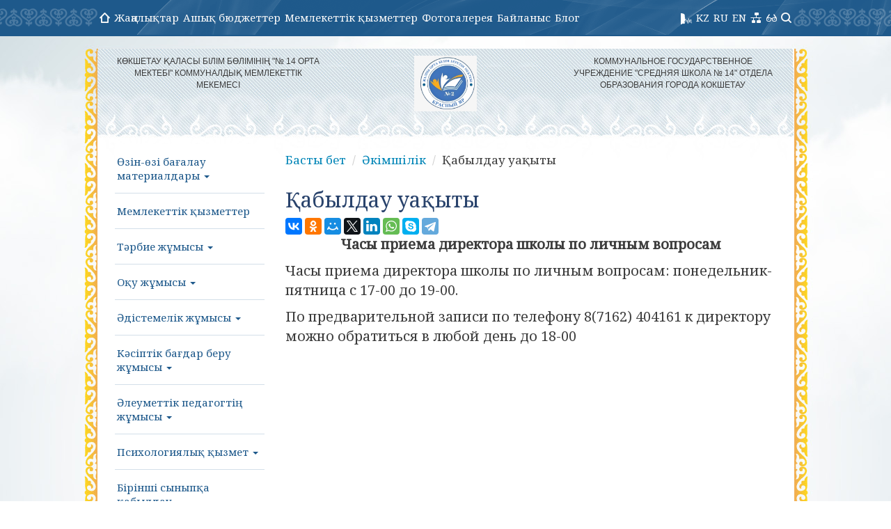

--- FILE ---
content_type: text/html; charset=UTF-8
request_url: http://sc0020-kokshetau.edu.kz/content/chasy-priema
body_size: 21187
content:
<!DOCTYPE html>
<html lang="en"><head>
    <meta http-equiv="content-type" content="text/html; charset=UTF-8">
    <meta charset="utf-8">
    <meta http-equiv="X-UA-Compatible" content="IE=edge">
    <meta name="viewport" content="width=device-width, initial-scale=1">
    <meta name="description" content="">
    <meta name="keywords" content="">
    
    <title>Қабылдау уақыты</title>
    <link href="/images/bs/bootstrap.css" rel="stylesheet">
    <link href="/images/bs/theme.css" rel="stylesheet">
    <!--[if lt IE 9]>
    <script src="https://oss.maxcdn.com/libs/html5shiv/3.7.0/html5shiv.js"></script>
    <script src="https://oss.maxcdn.com/libs/respond.js/1.4.2/respond.min.js"></script>
    <![endif]-->
    <link rel="stylesheet" href="/images/bs/fixer.css">
    <link rel="stylesheet" href="/images/whhg-font/css/whhg.css">

    <link rel="stylesheet" href="/html/eye/button-visually-impaired/css/bvi.min.css" type="text/css">
<script src="https://ajax.googleapis.com/ajax/libs/jquery/1.11.3/jquery.min.js"></script>
<script src='/html/eye/button-visually-impaired/js/responsivevoice.min.js?ver=1.5.0'></script>
<script src="/html/eye/button-visually-impaired/js/bvi-init-panel.js"></script>
<script src="/html/eye/button-visually-impaired/js/bvi.js"></script>
<script src="/html/eye/button-visually-impaired/js/js.cookie.js"></script>
 <link rel="stylesheet" href="/colors/index/id-831">
    <link rel="stylesheet" href="/images/bs/sova.ws.css">
    <link rel="stylesheet" href="/images/animate.min.css">
    <link rel="stylesheet" href="/images/modal/jquery.modal.css">
    <script src="/images/jquery-1.10.1.min.js" type="text/javascript"></script>
    <script src="/images/modal/jquery.modal.js"></script>
    <script src="/images/front.js" type="text/javascript"></script>
    <script src="/images/loginza_widget.js" type="text/javascript"></script>
    <script src="/html/images/js/form-saver.js"></script>
    <script src="/images/up.js"></script>
    <script type="text/javascript" src="/images/jquery-ui.min.js"></script>
    <meta property="og:locale" content="ru_RU" />
    <meta property="og:title" content="Қабылдау уақыты" />
    <meta property="og:description" content="" />
    <meta property="og:type" content="article" />
    <meta property="og:url" content="sc0020-kokshetau.edu.kz" />
    <meta property="og:sitename" content="Коммунальное государственное учреждение Красноярская средняя школа №2 отдела образования города Кокшетау" />
    <script>
/*
$(document).ready(function(){
    var css = "<style>html, body {	-webkit-filter: grayscale(100%);    -moz-filter: grayscale(100%);    -ms-filter: grayscale(100%);    -o-filter: grayscale(100%);    filter: grayscale(100%);    background: none transparent;}	body img{	-webkit-filter: grayscale(0%) !important;    -moz-filter: grayscale(0%) !important;    -ms-filter: none !important;    -o-filter: none !important;    filter: none !important;    background: none transparent;}body{background:none transparent !important;}</style>";
    var block = "<div style='position:fixed;background:black;color:white;top:0px;width:100%;z-index:9999999999 !important'><div style='max-width:800px;margin:0 auto'><a style='color:white' href='https://akorda.kz/ru/ob-obyavlenii-obshchenacionalnogo-traura-v-respublike-kazahstan-v-karagandinskoy-oblasti-289586'>2023 жылы 29 қазанда - Қазақстан Республикасындағы Жалпыұлттық аза тұту күні</a> <a  style='color:white'  href='https://akorda.kz/ru/ob-obyavlenii-obshchenacionalnogo-traura-v-respublike-kazahstan-v-karagandinskoy-oblasti-289586'>29 октября 2023  года – День общенационального траура в Республике Казахстан</a></div></div>";
    $("body").append(css);
    $("body").append(block);
})
*/
</script>
</head>

<body role="document">
<div class="MainBlock">
        <div class="navbar navbar-inverse navbar-fixed-top" role="navigation">
    <div class="container">
        <div class="navbar-header">

            <a href="/" class="Mobile Logo"><img src='/public/logo/831.jpg' style='background: white;'></a>

            <button type="button" class="navbar-toggle collapsed" data-toggle="collapse" data-target=".navbar-collapse">
                <span class="sr-only">Навигация</span>
                <span class="icon-bar"></span>
                <span class="icon-bar"></span>
                <span class="icon-bar"></span>
            </button>
        </div>
        <div class="navbar3w navbar3wWithSearch">
        <div style="height: 10px;" class="navbar-collapse collapse TopMenu2">
            <ul class="TopMenu2 nav navbar-nav menu_type_1" style="width: 100%">
                <li><a href="/"><i class="fa icon-homealt"></i></a></li>
                <li><a href="/news/index/type-3">Жаңалықтар</a></li>
                <!--<li><a href="/news/index/type-2">Мақалалар</a></li>
                    <li><a href="/news/index/type-1">Құжаттар</a></li>-->
                    <li><a href="/news/index/type-4">Ашық бюджеттер</a></li>
                    <li><a href="/content/gosudarstvennye-uslugi-754">Мемлекеттік қызметтер</a></li>
                                    <li><a href="/gallery">Фотогалерея</a></li>
                <li><a href="/contacts">Байланыс</a></li>
                <li><a href="/contacts/feedback">Блог</a></li>
                                <li class="Desktop" style="float:right;"><a href="/search"><i class="icon-search"></i> </a></li>
                <li class="Desktop" style="float:right;"><a href="#" class="bvi-panel-open" id="sw"><i class="icon-glasses"></i></a></li>
                <!--<li style="float:right;"><a href="#" class="" id="sw"><i class="icon-mobile"></i></a></li>-->
                <li class="Desktop" style="float:right;"><a href="/sitemap" class="" id="sw"><i class="icon-network"></i></a></li>
                <!--<li class="Desktop" style="float:right;"><a href="/rss" class="" id="sw"><i class="icon-rss"></i></a></li>-->


                <!--<li class="Desktop" style="float:right;">                        <a href="/lng/set/l-ru">RU</a>
                    </li>-->
                <li style="float:right;"><a style="padding-left: 3px !important;padding-right: 3px !important;"  href="/lng/set/l-en">EN</a></li>
                <li style="float:right;"><a style="padding-left: 3px !important;padding-right: 3px !important;"  href="/lng/set/l-ru">RU</a></li>
                <li style="float:right;"><a  style="padding-left: 3px !important;padding-right: 3px !important;" href="/lng/set/l-kz">KZ</a></li>
<li style="float:right;"><a onclick='sendvoice()'  style="padding-left: 3px !important;padding-right: 3px !important;" href="#"><img src="/html/voice.png" style="height:16px;"></a></li>
            </ul>
            <!--                <div class="menuSearch Desktop"><form action="/search/index" id="topsearch" onsubmit="return savePage('topsearch')">
                    <input type="text" name="q"  placeholder="Сайт бойынша іздеу" id="topsearchQ" data-validate="req,topsearchQ">
                    <i class="icon-search" onclick="$('#topsearch').submit();"></i>
                    </form>
                </div>
            -->

        </div>

        </div>

    </div>
    </div>
        <div class="clearfix"></div>
<link rel="stylesheet" href="http://akmol.kz/grey3.css">
<!--<script src="http://step3.akmol.kz/grey.js"></script>-->

    
            
                    <div class="col-lg-4 Desktop text-top-block">
                <div style='text-align: center;font-size: 12px;'>КӨКШЕТАУ ҚАЛАСЫ БІЛІМ БӨЛІМІНІҢ &quot;№ 14 ОРТА МЕКТЕБІ&quot; КОММУНАЛДЫҚ МЕМЛЕКЕТТІК МЕКЕМЕСІ</div>            </div>
            <div class="col-lg-4  Desktop text-center" align="center">
                <img src='/public/logo/831.jpg' style='max-height:80px;'>                                <div class="clearfix"></div>
            </div>
            <div class="col-lg-4 Desktop text-top-block">
                <div style='text-align: center;font-size: 12px;'>КОММУНАЛЬНОЕ ГОСУДАРСТВЕННОЕ УЧРЕЖДЕНИЕ &quot;СРЕДНЯЯ ШКОЛА № 14&quot; ОТДЕЛА ОБРАЗОВАНИЯ ГОРОДА КОКШЕТАУ</div>            </div>
        
        
        
        

        

        
    <div class="clearfix"></div>
    
<div class="clearfix"></div>

    <div class="clearfix"></div>
    
                <div class="col-lg-3 col-sm-3 col-md-3 Desktop left-block">

                

    <div class="Menu">
<ul class="nav navbar-nav">
    <li  data-id="357021"  data-parent="0" class="dropdown"><a href='/content/materialy-dlya-samoocenki'class="dropdown-toggle" data-toggle="dropdown">Өзін-өзі бағалау материалдары <b class="caret"></b></a><ul  class="dropdown-menu"><li data-id="363622" data-parent="357021"><a href='/content/dokumenty-pereattestacii'>Қайта аттестаттауға арналған құжаттар</a></li>
<li data-id="357043" data-parent="357021"><a href='/content/predshkolynaya-podgotovitelynaya-gruppa'>Мектепалды даярлық сынып</a></li>
<li data-id="357029" data-parent="357021"><a href='/content/2024-2025-uchebnyy-god'>2024-2025 оқу жылы</a></li>
<li data-id="357027" data-parent="357021"><a href='/content/2023-2024-uchebnyy-god'>2023-2024 оқу жылы</a></li>
<li data-id="357026" data-parent="357021"><a href='/content/7961-11-03-25-18-26-47-2022-2023-uchebnyy-god'>2022-2023 оқу жылы</a></li>
</ul></li>
<li  data-id="135186"  data-parent="0" ><a href='/content/gosudarstvennye-uslugi-754'>Мемлекеттік қызметтер </a></li>
<li  data-id="28687"  data-parent="0" class="dropdown"><a href='/content/2615-25-09-25-13-15-33-vospitatelynaya-rabota'class="dropdown-toggle" data-toggle="dropdown">Тәрбие жұмысы <b class="caret"></b></a><ul  class="dropdown-menu"><li data-id="383759" data-parent="28687"><a href='/content/4646-25-09-25-13-21-41-trbie-ghmys-ghospary'>Тәрбие жұмыс жоспары</a></li>
<li data-id="322431" data-parent="28687"><a href='/content/plan-na-osennih-kanikulah'>Күзгі демалыс жоспары</a></li>
<li data-id="314633" data-parent="28687"><a href='/content/26092024-sostoyalosy-vnutrishkolynoe-sobranie-roditeley-bezopasnosty-d'>26.09.2024 жылы “Бала қауіпсіздігі – қоғам келешегі” атты мектепішілік ата-аналар жиналысы өтті.</a></li>
<li data-id="313392" data-parent="28687"><a href='/content/230924-v-5b-klasse-byl-proveden-klassnyy-chas-po-teme-trud-eto-blagosl'>23.09.24 5б сыныпта "Еңбек түбі береке"тақырыбында сынып сағаты өткізілді.</a></li>
<li data-id="313389" data-parent="28687"><a href='/content/1133-23-09-24-19-24-45-proshel-klassnyy-chas'>23.09.2024 күні 1 "А"-сыныбында "Еңбек түбі-береке" атты сынып сағаты өтті.</a></li>
<li data-id="313388" data-parent="28687"><a href='/content/proshel-klassnyy-chas'>Бүгін 1 "А"-сыныбында "Еңбек түбі-береке" атты сынып сағаты өтті.</a></li>
<li data-id="312238" data-parent="28687"><a href='/content/16092024-kn-5-8synybynda-bullingten-oran-atty-synyp-saaty-ttmasatybala'>16.09.2024 күні 5-8  сыныбында «Буллингтен қорған» атты сынып сағаты өтті.</a></li>
<li data-id="309928" data-parent="28687"><a href='/content/prikaz-ob-organizacii-rabotyosuschestvlenii-deyatelynosticentr-pedagog'>"Ата-аналарды педагогикалық қолдау орталығы"жұмысын ұйымдастыру,қызметін жүзеге асыру туралы бұйрық</a></li>
<li data-id="309923" data-parent="28687"><a href='/content/mektebm-meyrm-meken-atty-alashy-oyrau-saltanatty-ghiyny'>«Мектебім-мейірім мекені” атты алғашқы қоңырау салтанатты жиыны</a></li>
<li data-id="309863" data-parent="28687"><a href='/content/28-avgusta-tekuschego-goda-v-7-b-7-v-klassah-proshel-klassnyy-chasposv'>28 тамыз Конституция күніне орай 7-8 А сынып оқушыларымен сынып сағаты өткізілді.</a></li>
<li data-id="309857" data-parent="28687"><a href='/content/2547-12-09-24-15-29-31-vospitatelynaya-rabota'>2024 жылдың 27 тамыз күні мектебімізде ата- аналар жиналысы өтті.</a></li>
<li data-id="244632" data-parent="28687"><a href='/content/ata-analardy-pedagogikaly-oldau-ortalyy-ayasynda-58-synyptar-ata-anala'>«Ата –аналарды педагогикалық қолдау орталығы» аясында 5- 8 сыныптар ата-аналар арасында «Баланың бас ұстазы ата -ана» атты жиналыс</a></li>
<li data-id="244630" data-parent="28687"><a href='/content/plan-meropriyatiy-ko-dnyu-nezavisimosti-respubliki-kazahstan'>Қазақстан Республикасының Тәуелсіздік күніне арналған іс-шаралар жоспары</a></li>
<li data-id="237459" data-parent="28687"><a href='/content/programmy-pedagogicheskoy-podderghki-roditeley'>Ата-аналарды педагогикалық қолдау бағдарламалары</a></li>
<li data-id="237458" data-parent="28687"><a href='/content/metodicheskie-rekomendacii-po-pedagogicheskoy-podderghke-roditeley-v-v'>Әдістемелік ұсынымдар ата-аналарды педагогикалық қолдау бойынша орта білім беру ұйымдарында балаларды тәрбиелеу мен дамытуда</a></li>
<li data-id="237457" data-parent="28687"><a href='/content/rukovodstvo-po-pedagogicheskoy-podderghke-roditeley-v-organizaciyah-ob'>Білім беру ұйымдарында ата-аналарды педагогикалық қолдау бойынша басшылық</a></li>
<li data-id="237455" data-parent="28687"><a href='/content/plan-meropriyatiy-detstvo-bez-ghestokosti-i-nasiliya-s-08-po-20-noyabr'>"Қатыгездік пен зорлық-зомбылықсыз балалық шақ"  іс-шаралар жоспары 2023 жылдың 08-20 қараша аралығында.</a></li>
<li data-id="236804" data-parent="28687"><a href='/content/plan-vospitatelynyh-meropriyatiy-na-osenniekanikuly'>Күзгі демалыс кезіндегі іс- шаралар жоспары</a></li>
<li data-id="234605" data-parent="28687"><a href='/content/plan-meropriyatiy-ko-dnyu-respubliki'>План мероприятий ко Дню Республики.</a></li>
<li data-id="230258" data-parent="28687"><a href='/content/plan-raboty-pedagoga-psihologa-na-2023-2024-uchebnyy-god'>Педагог-психологтің 2023-2024 оқу жылына арналған жұмыс жоспары</a></li>
<li data-id="223232" data-parent="28687"><a href='/content/grafik-shkolynyh-lineek'>График школьных линеек</a></li>
<li data-id="212327" data-parent="28687"><a href='/content/analiz-vospitatelynoy-raboty-2023-uchebnyy-god'>2023 оқу жылындағы тәрбие жұмысының талдау жоспары</a></li>
<li data-id="150838" data-parent="28687"><a href='/content/bezopasnosty-detey'>Балалардың қауіпсіздігі</a></li>
<li data-id="150769" data-parent="28687"><a href='/content/26-27042022gh-knder-aralyynda-tken-turnirde-ldar-2009-gh-aralyynda-ory'>26-27.04.2022ж. күндері аралығында өткен турнирде ұлдар 2009 ж. аралығында </a></li>
<li data-id="150767" data-parent="28687"><a href='/content/v-kanun-prazdnovaniya-77-godovschiny-pobedy-v-vov-5v-i-6a-klassy-poset'>5В және 6а  сыныптар ҰОС Жеңісінің 77 жылдығын мерекелеу қарсаңында "мейірімділік пен батылдық" мұражайына барды.</a></li>
<li data-id="150744" data-parent="28687"><a href='/content/v-kanun-prazdnovaniya-77-godovschiny-pobedy-v-vov-uchaschiesya-5a-i-6b'>Ұлы Отан соғысының Жеңісін 77 жылдығын мерекелеу қарсаңында 5а және 6б сынып оқушылары "Мейірімділік пен батылдық"мұражайына барды.</a></li>
<li data-id="150741" data-parent="28687"><a href='/content/otan-oraushylar-knne-arnalan-mylty-atudan-tken-chempionatta-lll-oryn-i'>Отан қорғаушылар күніне арналған мылтық атудан өткен чемпионатта lll орын иеленді</a></li>
<li data-id="149390" data-parent="28687"><a href='/content/torgovlya-lyudymi'>Адам саудасы</a></li>
<li data-id="98112" data-parent="28687"><a href='/content/chas-dobroporyadochnosti'>Мұқағали Мақатаев – мәңгілік ғұмыр</a></li>
<li data-id="87394" data-parent="28687"><a href='/content/plan-meropriyatiy-na-period-osennih-kanikul'>Күзгі демалыс кезеңіне арналған іс-шаралар жоспары</a></li>
<li data-id="84186" data-parent="28687"><a href='/content/mektebmzd-adal-rpa-klubyny-ghemorlya-ghol-gho-atty-onlayn-ndeu'>#Мектебіміздің "Адал ұрпақ" клубының "Жемқорлыққа жол жоқ" атты онлайн үндеуі.</a></li>
<li data-id="84185" data-parent="28687"><a href='/content/6064-25-09-20-11-30-27-s-dnem-materi'>Аналар Күні Құтты Болсын</a></li>
<li data-id="72749" data-parent="28687"><a href='/content/ostoroghno-otkrytoe-okno'>Абайлаңыз, ашық терезе</a></li>
<li data-id="72746" data-parent="28687"><a href='/content/chelendgh-pomnim-podvig-soldata'>Челендж "Сарбаздың ерлігін еске түсірейік"</a></li>
<li data-id="72742" data-parent="28687"><a href='/content/konkurs-risunkov-kazahstanskaya-armiya-glazami-detei-k-7-maya'>«7 мамырға қарай Қазақстан армиясы балалардың көзімен» сурет байқауы</a></li>
<li data-id="72741" data-parent="28687"><a href='/content/7-maya'>7 мамыр</a></li>
<li data-id="39083" data-parent="28687"><a href='/content/111'>111</a></li>
<li data-id="33932" data-parent="28687"><a href='/content/vneklassnye-meropriyatiya'>Сыныптан тыс іс -шаралар</a></li>
<li data-id="28696" data-parent="28687"><a href='/content/rekomendacii-psihologov'>Психологтардың кеңестері</a></li>
<li data-id="28693" data-parent="28687"><a href='/content/adal-rpa'>Адал Ұрпақ</a></li>
<li data-id="28692" data-parent="28687"><a href='/content/ruhani-ghanyru'>Рухани жаңғыру</a></li>
</ul></li>
<li  data-id="28688"  data-parent="0" class="dropdown"><a href='/content/uchebnaya-rabota'class="dropdown-toggle" data-toggle="dropdown">Оқу жұмысы <b class="caret"></b></a><ul  class="dropdown-menu"><li data-id="370076" data-parent="28688"><a href='/content/grafik-vypolneniya-zadaniy-soch-za-4-chetverty'>4 тоқсанға арналған ТЖБ тапсырмаларын орындау мерзімінің кестесі</a></li>
<li data-id="365680" data-parent="28688"><a href='/content/grafik-vypolneniya-zadaniy-sor-za-4-chetverty-20242025-uchebnyy-god'>2024 - 2025 оқу жылының 4 тоқсанға арналған БЖБ тапсырмаларының орындалу мерзімінің кестесі</a></li>
<li data-id="356755" data-parent="28688"><a href='/content/8422-09-03-25-15-37-49-grafik-vypolneniya-zadaniy-sorsoch-za-3-chetver'>2024-2025 оқу жылының 3-тоқсанына арналған БЖБ/ТЖБ тапсырмаларын орындау кестесі (1-4 сыныптар)</a></li>
<li data-id="356754" data-parent="28688"><a href='/content/grafik-vypolneniya-zadaniy-sorsoch-za-3-chetverty2024-2025-uchebnogo-g'>2024-2025 оқу жылының 3-тоқсанына арналған БЖБ/ТЖБ тапсырмаларын орындау кестесі (5-11 сыныптар)</a></li>
<li data-id="333915" data-parent="28688"><a href='/content/grafik-vypolneniya-zadaniy-sorsoch-za-2-chetverty2024-2025-uchebnogo-g'>2024-2025 оқу жылының 2 тоқсанға арналған БЖБ/ТЖБ тапсырмаларының орындалу мерзімінің кестесі (5-11 сыныптар)</a></li>
<li data-id="332940" data-parent="28688"><a href='/content/grafik-vypolneniya-zadaniy-sorsoch-za-2-chetverty-2024-2025-uchebnogo-'>2024-2025 оқу жылының 2 тоқсанға арналған БЖБ/ТЖБ тапсырмаларының орындалу мерзімінің кестесі</a></li>
<li data-id="330312" data-parent="28688"><a href='/content/grafik-provedeniya-konsulytaciy-po-podgotovke-k-itogovym-vypusknym-ekz'>2024-2025 оқу жылындағы 9-11 сыныптарына қорытынды бітіру дайындық экзаменіне консльтация өткізу кестесі</a></li>
<li data-id="321041" data-parent="28688"><a href='/content/grafik-vypolneniya-zadaniy-soch-za-1-chetverty-2024-2025-uchebnogo-god'>2024-2025 оқу жылының 1 тоқсанына арналған ТЖБ тапсырмаларының орындалу мерзімінің кестесі (5-11  сыныптар)</a></li>
<li data-id="321039" data-parent="28688"><a href='/content/grafik-vypolneniya-zadaniy-sor-za-1-chetverty-2024-2025-uchebnogo-goda'>2024-2025 оқу жылының 1 тоқсанына арналған БЖБ тапсырмаларының орындалу мерзімінің кестесі (1-4  сыныптар)</a></li>
<li data-id="320136" data-parent="28688"><a href='/content/grafik-soch-na-1-chetverty-2024-2025-uchebnogo-goda-nachalynye-klassy'>2024-2025 оқу жылының 1 тоқсанына арналған ТЖБ кестесі (бастауыш сыныптар)</a></li>
<li data-id="316351" data-parent="28688"><a href='/content/grafik-sor-na-1-chetverty-2024-2025-uchebnogo-goda'>2024-2025 оқу жылының 1 тоқсанына арналған БЖБ кестесі</a></li>
<li data-id="314309" data-parent="28688"><a href='/content/plan-meropriyatiy-po-podgotovke-i-provedeniyu-itogovoy-attestacii-i-en'>2024-2025 оқу жылында қорытынды аттестаттауды дайындау және ҰБТ бойынша іс-шаралар жоспары.</a></li>
<li data-id="314303" data-parent="28688"><a href='/content/plan-meropriyatiy-po-podgotovke-i-provedeniyu-meghdunarodnyh-issledova'>2024-2025 оқу жылы. MODO, PISA халықаралық зерттеулерін ұйымдастыру және өткізу жөніндегі іс-шаралар жоспары.</a></li>
<li data-id="312953" data-parent="28688"><a href='/content/raspisanie-urokov-invariativnogo-komponenta-2024-2025-uchebnyy-god'>Инвариативтік компонеттің сабақ кестесі 2024-2025 оқу жылы</a></li>
<li data-id="312239" data-parent="28688"><a href='/content/klassy'>Классы</a></li>
<li data-id="283166" data-parent="28688"><a href='/content/sovety-dlya-roditeley'>Советы для родителей</a></li>
<li data-id="283163" data-parent="28688"><a href='/content/rekomendacii-roditelyam-vypusknikov'>Рекомендации родителям выпускников</a></li>
<li data-id="283156" data-parent="28688"><a href='/content/sovety'>Советы</a></li>
<li data-id="259936" data-parent="28688"><a href='/content/grafik-vypolneniya-zadaniy-soch-za-3-chetverty-2023-2024-uchebnogo-god'>График выполнения заданий СОЧ за 3 четверть 2023-2024 учебного года.</a></li>
<li data-id="249306" data-parent="28688"><a href='/content/plan-meropriyatiy-po-podgotovke-i-provedeniyu-ia-i-ent'>План мероприятий по подготовке и проведению ИА и ЕНТ</a></li>
<li data-id="246483" data-parent="28688"><a href='/content/prikaz-nedelya-soch-2-chetverty-2023-2024-uch-god'>Приказ неделя СОЧ 2 четверть 2023-2024 уч. год</a></li>
<li data-id="245656" data-parent="28688"><a href='/content/grafik-soch-za-2-chetverty-2023-2024-uch-god'>График СОЧ за 2 четверть 2023-2024 уч. год</a></li>
<li data-id="245653" data-parent="28688"><a href='/content/grafik-sor-za-2-chetverty-2023-2024-uch-god'>График Сор за 2 четверть 2023-2024 уч год</a></li>
<li data-id="229349" data-parent="28688"><a href='/content/plan-uchebno-vospitatelyoy-raboty-na-23-24-uchebnyy-god'>План учебно воспитательой работы на 23-24 учебный год</a></li>
<li data-id="229348" data-parent="28688"><a href='/content/grafik-sor-i-soch-za-1-chetverty-2023-24-uch-g'>График СОР и СОЧ за 1 четверть 2023-24 уч. г.</a></li>
<li data-id="223687" data-parent="28688"><a href='/content/raspisanie-urokov-2023-2024-uchebnyy-god'>Расписание уроков 2023-2024 учебный год</a></li>
<li data-id="223680" data-parent="28688"><a href='/content/raspisanie-urokov-i-zvonkov2023-2024'>Расписание уроков и звонков  2023-2024</a></li>
<li data-id="201451" data-parent="28688"><a href='/content/2782-02-05-23-11-30-17-ustav-shkoly'>Мектеп жарғысы</a></li>
<li data-id="191467" data-parent="28688"><a href='/content/podgotovka-k-itogovoy-attestacii-v-911-klassah-v-2022-2023-uchebnom-go'>2022-2023 оқу жылында 9,11 сыныптары үшін қорытынды аттестаттауға дайындық</a></li>
<li data-id="187295" data-parent="28688"><a href='/content/grafik-vypolneniya-sor-i-soch-za-3-chetverty'>БЖБ және ТЖБ кестесі 3 тоқсан 2022-2023 оқу жылы</a></li>
<li data-id="172065" data-parent="28688"><a href='/content/grafik-sor-i-soch-2-chetverty-2022-2023-uchebnyy-god'>БЖБ және ТЖБ кестесі 2 тоқсан 2022-2023 оқу жылы</a></li>
<li data-id="162271" data-parent="28688"><a href='/content/grafik-vypolneniya-soch-za-1-chetverty-2022-2023-uch-god'>БЖБ және ТЖБ кестесі 1 тоқсан 2022-2023 оқу жылы</a></li>
<li data-id="156702" data-parent="28688"><a href='/content/raspisanie-urokov-na-2022-23-uchebnyy-god'>2022-23 оқу жылына арналған сабақ кестесі</a></li>
<li data-id="154895" data-parent="28688"><a href='/content/rezulytat-konkursa-na-vakantnye-dolghnosti'>Бос лауазымдарға конкурс нәтижесі</a></li>
<li data-id="153106" data-parent="28688"><a href='/content/aza-tln-oua-arnalan-portaldar'>Қазақ тілін оқуға арналған порталдар</a></li>
<li data-id="151289" data-parent="28688"><a href='/content/grafik-soch-za-4-chetverty'>4 тоқсан бойынша ТЖБ кестесі</a></li>
<li data-id="150032" data-parent="28688"><a href='/content/o-provedenie-ia-v-2021-2022-uchebnom-godu'>2021-2022 оқу жылында ҚА өткізу туралы</a></li>
<li data-id="150030" data-parent="28688"><a href='/content/2100-29-04-22-08-51-21-grafik-sor-i-soch-4-chetverty'>БЖБ және ТЖБ кестесі 4 тоқсан</a></li>
<li data-id="141856" data-parent="28688"><a href='/content/raspisanie-zvonkov-2021-2022-uchebnyy-god'>Қоңырау кестесі 2021-2022 оқу жылы</a></li>
<li data-id="141845" data-parent="28688"><a href='/content/grafik-sor-i-soch-3-chetverty'>БЖБ және ТЖБ кестесі 3 тоқсан</a></li>
<li data-id="126042" data-parent="28688"><a href='/content/8919-20-12-21-15-18-02-grafik-soch-2021-22-uch-god'>ТЖБ кестесі 2021-22 оқу жылы</a></li>
<li data-id="116546" data-parent="28688"><a href='/content/sor-i-soch-2021-2022-uchebnyy-god'>БЖБ және ТЖБ кестесі 2021-2022 оқу жылы</a></li>
<li data-id="116545" data-parent="28688"><a href='/content/prikaz-soch-2021-2022-uchebnyy-god'>ТЖБ бұйрығы 2021-2022 оқу жылы</a></li>
<li data-id="108111" data-parent="28688"><a href='/content/prikaz-o-zavershenii-2020-2021-uchgoda-i-ia'>2020-2021 оқу жылы ҚА аяқтау туралы бұйрық</a></li>
<li data-id="107444" data-parent="28688"><a href='/content/itogovaya-attestaciya-11-klass-2020-2021-uchebnyy-god'>Қорытынды аттестаттау 11 сынып 2020-2021 оқу жылы</a></li>
<li data-id="107271" data-parent="28688"><a href='/content/grafik-sor-i-soch-4-chetverty'>БЖБ және ТЖБ кестесі 4 тоқсан</a></li>
<li data-id="106783" data-parent="28688"><a href='/content/ent-2021'>ҰБТ 2021</a></li>
<li data-id="99922" data-parent="28688"><a href='/content/tematika-zasedaniy-pedagogicheskogo-soveta-na-2020-2021-uchebnyy-god'>2020-2021 оқу жылына арналған  педагогикалық кеңес отырыстарының тақырыптары</a></li>
<li data-id="96449" data-parent="28688"><a href='/content/grafik-sor-i-soch'>БЖБ және ТЖБ кестесі</a></li>
<li data-id="95967" data-parent="28688"><a href='/content/pologhenie-o-shkolynoy-forme'>МЕКТЕП ФОРМАСЫ ТУРАЛЫ ЕРЕЖЕ</a></li>
<li data-id="95966" data-parent="28688"><a href='/content/ustav-shkoly'>Мектеп жарғысы</a></li>
<li data-id="91648" data-parent="28688"><a href='/content/grafik-sor-i-soch-2-chetverty'>2020-2021 оқу жылы 2 тоқсан өткізу кестесі БЖБ және ТЖБ</a></li>
<li data-id="85015" data-parent="28688"><a href='/content/grafik-sor-za-1-chetverty-2020-2021-uch-god'>БЖБ және ТЖБ кестесі 1 тоқсан 2020-2021 оқу жылы</a></li>
<li data-id="84201" data-parent="28688"><a href='/content/tarifikaciya-kssh-2-na-2020-2021-uchebnyy-god'>2020-2021 оқу жылына №2 КОМ тарификациясы</a></li>
<li data-id="84198" data-parent="28688"><a href='/content/raspisanie-7-11-klassy'>Сабақ кестесі 7-11 сыныптар</a></li>
<li data-id="84196" data-parent="28688"><a href='/content/raspisanie-5-7-klassy'>Сабақ кестесі 5-7 сыныптар</a></li>
<li data-id="101323" data-parent="28688"><a href='/content/raspisanie-s-1-marta-2021-g-dlya-5-9-11-klassov'>5, 9, 11 сыныптарға арналған 2021 жылғы 1 наурыздан бастап сабақ кестесі</a></li>
<li data-id="101320" data-parent="28688"><a href='/content/raspisanie-s-1-marta-2021-g-dlya-6-7-8-10-klassov'>6, 7, 8, 10 сыныптарға арналған 2021 жылғы 1 наурыздан бастап сабақ кестесі</a></li>
<li data-id="82935" data-parent="28688"><a href='/content/informaciya-ob-otkrytie-deghurnyh-klassov'>Кезекші сыныптардың ашылуы туралы ақпарат</a></li>
<li data-id="72962" data-parent="28688"><a href='/content/o-zavershenii-2019-2020-uchebnogo-goda'>2019 – 2020 оқу жылын аяқтау және орта білім беру ұйымдарының білім алушыларын қорытынды  аттестаттаудан өткізу туралы</a></li>
<li data-id="72738" data-parent="28688"><a href='/content/o-zavershenii-2019-2020-uchebnogo-goda-i-provedenii-itogovoy-attestaci'>2019 - 2020 оқу жылын аяқтау және орта білім беру ұйымдарының білім алушыларын қорытынды аттестаттаудан өткізу туралы</a></li>
<li data-id="72736" data-parent="28688"><a href='/content/grafik-provedeniya-sor-i-sochna-4-chetverty-2019-2020-uchgoda'>ББЖБ және ТЖБ жұмыстарының  жүргізілу кестесі 4 тоқсан 2019-2020 оқу жылы</a></li>
<li data-id="72735" data-parent="28688"><a href='/content/voprosy-ent-2020'>ҰБТ сұрақтары 2020</a></li>
<li data-id="46667" data-parent="28688"><a href='/content/grafik-gosudarstvennyh-ekzamenov-za-kurs-osnovnogo-srednego-obrazovani'>№2 КОМ 2018-19 оқу жылындағы негізгі орта білім курсына арналған мемлекеттік емтихандар кестесі</a></li>
<li data-id="46656" data-parent="28688"><a href='/content/priem-v-vuzy-bakalavriat-i-ent2019'>ЖОО қабылдау  (бакалавриат) және ҰБТ 2019 ж.</a></li>
<li data-id="39072" data-parent="28688"><a href='/content/ent-2019'>ҰБТ- 2019</a></li>
<li data-id="28698" data-parent="28688"><a href='/content/4588-14-02-19-14-41-32-itogovaya-attestaciya'>Қорытынды  аттестация</a></li>
</ul></li>
<li  data-id="28699"  data-parent="0" class="dropdown"><a href='/content/metodicheskie-obyedineniya'class="dropdown-toggle" data-toggle="dropdown">Әдістемелік жұмысы <b class="caret"></b></a><ul  class="dropdown-menu"><li data-id="314614" data-parent="28699"><a href='/content/godovoy-plan-raboty-metodicheskogo-obyedineniya-tehnologii-i-hudoghest'>Технология және көркем еңбек пәндері әдістемелік бірлестігінің 2024-2025 оқу жылына арналған жылдық жұмыс  жоспары</a></li>
<li data-id="314613" data-parent="28699"><a href='/content/godovoy-plan-raboty-metodicheskogo-obyedineniya-matematiki-informatiki'>Математика, информатика және физика   пәндері  әдістемелік бірлестігінің 2024-2025 оқу жылына арналған жылдық жұмыс  жоспары</a></li>
<li data-id="314612" data-parent="28699"><a href='/content/godovoy-plan-raboty-metodicheskogo-obyedineniya-kazahskogo-yazyka-i-li'>Қазақ тілі мен әдебиеті  пәні әдістемелік бірлестігінің 2024-2025 оқу жылына арналған жылдық жұмыс  жоспары</a></li>
<li data-id="314317" data-parent="28699"><a href='/content/godovoy-plan-raboty-metodicheskogo-obyedineniya-predmetov-gumanitarnog'>Гуманитарлық  цикл пәндері әдістемелік бірлестігінің 2024-2025 оқу жылына арналған жылдық жұмыс  жоспары</a></li>
<li data-id="314315" data-parent="28699"><a href='/content/godovoy-plan-raboty-metodicheskogo-obyedineniya-nachalynyh-klassov-na'>Бастауыш сынып әдістемелік бірлестігінің 2024-2025 оқу жылына арналған жылдық жұмыс  жоспары</a></li>
<li data-id="314313" data-parent="28699"><a href='/content/godovoy-plan-raboty-metodicheskogo-obyedineniya-po-angliyskomu-yazyku'>Ағылшын тілі пәні әдістемелік бірлестігінің 2024-2025 оқу жылына арналған жылдық жұмыс  жоспары</a></li>
<li data-id="312956" data-parent="28699"><a href='/content/rabota-smolodymi-specialistami-2024-2025-ug'>2024-2025 оқу жылына жас мамандармен жұмыс жоспары</a></li>
<li data-id="312955" data-parent="28699"><a href='/content/plan-raboty-s-odarennymi-detymi-za-2024-2025-ug'>2024-2025 оқу жылының дарынды балалармен жұмыс жоспары</a></li>
<li data-id="312948" data-parent="28699"><a href='/content/svedeniya-po-ischisleniyu-trudovogo-stagha-na-01092024g'>Еңбек өтілі бойынша ақпарат 01.09.2024ж.</a></li>
<li data-id="250775" data-parent="28699"><a href='/content/otchet-nedeli-mif-2023-2024-uchebnyy-god'>Отчет недели МИФ 2023-2024 учебный год</a></li>
<li data-id="234264" data-parent="28699"><a href='/content/svedeniya-po-ischisleniyu-stagha-rabotnikov-na-01092023'>Сведения по исчислению стажа работников на 01.09.2023</a></li>
<li data-id="224179" data-parent="28699"><a href='/content/sostav-uchiteley-mo-obschestvenno-gumanitarnyh-nauk'>Қоғамдық-гуманитарлық ғылымдар  ӘБ мұғалімдер құрамы</a></li>
<li data-id="224176" data-parent="28699"><a href='/content/sostav-uchiteley-mo-estestvennogo-cikla'>Жаратылыстану циклы ӘБ мұғалімдер құрамы</a></li>
<li data-id="224173" data-parent="28699"><a href='/content/sostav-uchiteley-mo-uchiteley-angliyskogo-yazyka'>Ағылшын тілі мұғалімдерінің ӘБ мұғалімдер құрамы</a></li>
<li data-id="224171" data-parent="28699"><a href='/content/sostav-uchiteley-mo-nachalynyh-klassov'>Бастауыш сыныптар ӘБ мұғалімдер құрамы</a></li>
<li data-id="224167" data-parent="28699"><a href='/content/sostav-uchiteley-mo-fizikomatematicheskogo-cikla'>Физика-математикалық  цикл ӘБ мұғалімдер құрамы</a></li>
<li data-id="224163" data-parent="28699"><a href='/content/sostav-uchiteley-mo-uchiteley-hudoghestvennoesteticheskogo-cikla'>Көркемдік-эстетикалық цикл мұғалімдерінің ӘБ мұғалімдер құрамы</a></li>
<li data-id="92336" data-parent="28699"><a href='/content/plan-nauchno-metodicheskoy-rabotyna-2020-2021-uchebnyy-god'>2020-2021 оқу жылына арналған ғылыми-әдістемелік жұмыс жоспары</a></li>
<li data-id="92339" data-parent="28699"><a href='/content/nedelya-yazykov'>№2 Красный Яр орта мектебінің 2020-2021 оқу жылында « Мәңгілік елімінің – мәңгілік тілі» атты тілдер онкүндігінің есебі.</a></li>
<li data-id="92340" data-parent="28699"><a href='/content/shmo-uchiteley-hudoghestvenno-esteticheskogo-cikla-2020'>Көркемдік-эстетикалық цикл мұғалімдерінің ӘБ / 2020-2021</a></li>
<li data-id="40820" data-parent="28699"><a href='/content/mo-fiziko-matematicheskogo-cikla-plan-dekady-2019'>Физика-математикалық  цикл ӘБ / 2020-2021</a></li>
<li data-id="40808" data-parent="28699"><a href='/content/mo-estestvennogo-cikla'>Жаратылыстану циклы ӘБ / 2020-2021</a></li>
<li data-id="98180" data-parent="28699"><a href='/content/mo-uchiteley-samopoznaniya-2020-2021'>Өзін-өзі тану мұғалімдерінің ӘБ / 2020-2021</a></li>
<li data-id="98213" data-parent="28699"><a href='/content/mo-uchiteley-angliyskogo-yazyka-2020-2021'>Ағылшын тілі мұғалімдерінің ӘБ / 2020-2021</a></li>
<li data-id="40357" data-parent="28699"><a href='/content/moobschestvenno-gumanitarnyh-nauk'>Қоғамдық-гуманитарлық ғылымдар  ӘБ / 2020-2021</a></li>
<li data-id="40991" data-parent="28699"><a href='/content/mo-nachalynyh-klassov-zakrytie-dekady'>Бастауыш сыныптар ӘБ / 2020-2021</a></li>
<li data-id="92472" data-parent="28699"><a href='/content/dostigheniya-2020'>Жетістіктер 2020-2021</a></li>
<li data-id="46660" data-parent="28699"><a href='/content/molodoy-specialist2019'>Жас маман-2019</a></li>
<li data-id="46659" data-parent="28699"><a href='/content/luchshee-obyedinenie-2019'>Үздік бірлестік-2019</a></li>
</ul></li>
<li  data-id="76028"  data-parent="0" class="dropdown"><a href='/content/proforientacionnaya-rabota'class="dropdown-toggle" data-toggle="dropdown">Кәсіптік бағдар беру жұмысы <b class="caret"></b></a><ul  class="dropdown-menu"><li data-id="219128" data-parent="76028"><a href='/content/otchet-po-proforientacii'>Кәсіби бағдар бойынша есеп</a></li>
<li data-id="76042" data-parent="76028"><a href='/content/informaciya-o-provedennoy-proforientacionnoy-rabote-s-uchaschimisyakra'>Жүргізілген кәсіптік бағдар беру жұмысы туралы ақпарат</a></li>
<li data-id="76041" data-parent="76028"><a href='/content/gkpp-agrotehnicheskiy-kolledgh-selo-krasnyy-yar'>"Агротехникалық колледж, Красный яр ауылы" МКҚК</a></li>
</ul></li>
<li  data-id="312104"  data-parent="0" class="dropdown"><a href='/content/rabota-socialynogo-pedagoga'class="dropdown-toggle" data-toggle="dropdown">Әлеуметтік педагогтің жұмысы <b class="caret"></b></a><ul  class="dropdown-menu"><li data-id="384399" data-parent="312104"><a href='/content/1255-29-09-25-11-05-20-plan-raboty-soc-pedagoga-2023-2024'>Әлеуметтік педагогтың жұмыс жоспары 2025-2026</a></li>
<li data-id="312217" data-parent="312104"><a href='/content/plan-raboty-soc-pedagoga-2023-2024'>Әлеуметтік педагогтың жұмыс жоспары 2023-2024</a></li>
<li data-id="312216" data-parent="312104"><a href='/content/plan-raboty-soc-pedagoga-2024-2025'>әлеуметтік педагогтың жұмыс жоспары 2024-2025</a></li>
<li data-id="312215" data-parent="312104"><a href='/content/plan-raboty-s-invalid-i-oop'>жұмыс жоспары мүгедек және О</a></li>
<li data-id="312214" data-parent="312104"><a href='/content/ciklogramma'>циклограмма</a></li>
<li data-id="312213" data-parent="312104"><a href='/content/plan-raboty-soveta-profilaktiki-pravonarusheniy'>құқық бұзушылықтың алдын алу кеңесінің жұмыс жоспары</a></li>
<li data-id="312212" data-parent="312104"><a href='/content/plan-raboty-soveta-profilaktiki'>алдын алу кеңесінің жұмыс жоспары</a></li>
<li data-id="312211" data-parent="312104"><a href='/content/plan-raboty-s-detymi'>балалармен жұмыс жоспары</a></li>
<li data-id="312210" data-parent="312104"><a href='/content/plan-po-propusku-urokov'>сабақты өткізіп жіберу жоспары</a></li>
<li data-id="312209" data-parent="312104"><a href='/content/plan-lektoriev'>дәрістер жоспары</a></li>
<li data-id="312208" data-parent="312104"><a href='/content/neblagopoluchnye'>қолайсыз</a></li>
<li data-id="312207" data-parent="312104"><a href='/content/letniy-plan'>жазғы жоспар</a></li>
<li data-id="312206" data-parent="312104"><a href='/content/kalendarnyy-plan'>күнтізбелік жоспар</a></li>
<li data-id="312205" data-parent="312104"><a href='/content/eghednevnyy-plan'>күнделікті жоспар</a></li>
<li data-id="312204" data-parent="312104"><a href='/content/godovaya-ciklogramma'>жылдық циклограмма</a></li>
<li data-id="312203" data-parent="312104"><a href='/content/dolghnostnaya-instrukciya'>лауазымдық нұсқаулық</a></li>
<li data-id="312202" data-parent="312104"><a href='/content/9204-19-09-24-01-15-41-plan-2023-2024'>жоспар 2023-2024</a></li>
<li data-id="312201" data-parent="312104"><a href='/content/ghospar-2023-2024'>план 2023-2024</a></li>
</ul></li>
<li  data-id="312105"  data-parent="0" class="dropdown"><a href='/content/3936-20-09-24-15-44-26-psihologicheskaya-slughba'class="dropdown-toggle" data-toggle="dropdown">Психологиялық қызмет <b class="caret"></b></a><ul  class="dropdown-menu"><li data-id="314492" data-parent="312105"><a href='/content/4624-27-09-24-13-34-07-plan-meropriyatiy-psihologicheskogo-soprovoghde'>План мероприятий психологического сопровождения при подготовке учащихся 9,11 классов ГИА на 2024-2025 учебный год</a></li>
<li data-id="314488" data-parent="312105"><a href='/content/plan-meropriyatiy-psihologicheskogo-soprovoghdeniya-pri-podgotovke-uch'>План мероприятий психологического сопровождения при подготовке учащихся к ЕНТ на 2024-2025 учебный год</a></li>
<li data-id="314487" data-parent="312105"><a href='/content/plan-raboty-pedagoga-psihologa-po-profilaktike-ghestkogo-obrascheniya-'>План работы педагога-психолога по профилактике жесткого обращения (буллинга) среди обучающихся на 2024-2025 учебный год</a></li>
<li data-id="314483" data-parent="312105"><a href='/content/plan-raboty-psihologa-po-profilaktike-autodestruktivnogo-povedeniya-na'>План работы психолога по профилактике аутодеструктивного поведения на 2024-2025 учебный год</a></li>
<li data-id="313760" data-parent="312105"><a href='/content/rekomendacii-roditelyam'>Ата - аналарға кеңес</a></li>
<li data-id="312925" data-parent="312105"><a href='/content/plan-raboty-psihologa-na-2024-2025-uchebnyy-god'>План работы психолога на 2024-2025 учебный год</a></li>
</ul></li>
<li  data-id="272609"  data-parent="0" class="dropdown"><a href='/content/priem-v-1-klass'class="dropdown-toggle" data-toggle="dropdown">Бірінші сыныпқа қабылдау <b class="caret"></b></a><ul  class="dropdown-menu"><li data-id="363620" data-parent="272609"><a href='/content/9865-15-04-25-18-21-58-klassnye-rukovoditeli-1-h-klassov-na-20252026-u'>2025-2026 оқу жылына арналған 1-сыныптардың жетекшілері</a></li>
<li data-id="279979" data-parent="272609"><a href='/content/instrukciya-priem-v-pervyy-klass'>Инструкция прием в первый класс</a></li>
<li data-id="273988" data-parent="272609"><a href='/content/priem-zayavleniy-v-1-klass-2024-2025-uchebnyy-god'>Прием заявлений в 1 класс 2024-2025 учебный год</a></li>
<li data-id="273987" data-parent="272609"><a href='/content/s-1-aprelya-vo-vseh-organizaciyah-obrazovaniya-nachnetsya-priem-zayavl'>Білім беру ұйымдарында бірінші сыныпқа қабылдау бойынша өтініштер 1 сәуірден бастап 31 тамызға дейін қабылданады.</a></li>
<li data-id="272628" data-parent="272609"><a href='/content/video-instrukciya'>Видео инструкция!</a></li>
<li data-id="272623" data-parent="272609"><a href='/content/obyyavlenie'>Хабарландыру</a></li>
<li data-id="272610" data-parent="272609"><a href='/content/3714-14-03-24-17-12-23-ob-utverghdenii-tipovyh-pravil-priema-na-obuche'>Бастауыш, негізгі орта және жалпы орта білімнің жалпы білім беретін оқу бағдарламаларын іске асыратын білім беру ұйымдарына оқуға қабылдаудың үлгілік қағидаларын бекіту туралы</a></li>
</ul></li>
<li  data-id="27891"  data-parent="0" class="dropdown"><a href='/content/shkolynoe-pitanie'class="dropdown-toggle" data-toggle="dropdown">Мектеп тамағы <b class="caret"></b></a><ul  class="dropdown-menu"><li data-id="347674" data-parent="27891"><a href='/content/menyu-2025-zima-vesna'>Ас мәзірі  2025 (Қыс-көктем)</a></li>
<li data-id="312811" data-parent="27891"><a href='/content/menyu-2024leto-oseny'>Меню 2024(лето-осень)</a></li>
<li data-id="312386" data-parent="27891"><a href='/content/foto-galereya-shkolynaya-stolovaya-2024-25-uchebnyy-god'>Фото галерея (мектеп асханасы) 2024-25 оқу жылы</a></li>
<li data-id="312374" data-parent="27891"><a href='/content/akty-proverki-shkolynoy-stolovoy-brakeraghnoy-komissiey-2024-2025-uche'>Бракераждық комиссияның мектеп асханасын тексеру актілері 2024-2025 оқу жылы</a></li>
<li data-id="312363" data-parent="27891"><a href='/content/sanitarno-epidemiologicheskoe-zaklyuchenie'>Санитариялық -эпидемиологиялық қорытынды</a></li>
<li data-id="312355" data-parent="27891"><a href='/content/8540-19-09-24-13-24-50-organizaciya-pitaniya-2024-2025-uchebnyy-god'>Ақысыз ыстық тамақ ұйымдастыру туралы</a></li>
<li data-id="312124" data-parent="27891"><a href='/content/monitoringovaya-komissiya'>Мониторинговая комиссия</a></li>
<li data-id="312116" data-parent="27891"><a href='/content/plan-raboty-brakeraghnoy-komisii-na-2024-2025-god'>План работы бракеражной комисии на 2024-2025 год</a></li>
<li data-id="312103" data-parent="27891"><a href='/content/o-sozdanii-brakeraghnoy-komissii'>Бракераждық комиссиясының құрылуы туралы</a></li>
<li data-id="257195" data-parent="27891"><a href='/content/zima-vesna-2024-uchebnyy-god'>Зима-весна 2024 учебный год</a></li>
<li data-id="232315" data-parent="27891"><a href='/content/organizaciya-pitaniya-2-nedelyaponedelynik'>Тамақтануды ұйымдастыру  2 апта, дүйсенбі</a></li>
<li data-id="231247" data-parent="27891"><a href='/content/organizaciya-pitaniya-1-nedelyaponedelynik'>Тамақтануды ұйымдастыру 1 апта,дүйсенб</a></li>
<li data-id="231245" data-parent="27891"><a href='/content/organizaciya-pitaniya-1-nedelyavtornik'>Тамақтануды ұйымдастыру 1 апта,сейсенбі</a></li>
<li data-id="230388" data-parent="27891"><a href='/content/organizaciya-pitaniya-4-nedelyapyatnica'>Тамақтануды ұйымдастыру 4 апта,жұма</a></li>
<li data-id="230386" data-parent="27891"><a href='/content/4-nedelyachetverg'>4 апта,бейсенбі</a></li>
<li data-id="229665" data-parent="27891"><a href='/content/4nedelyasreda'>4 апта,сәрсенбі</a></li>
<li data-id="229664" data-parent="27891"><a href='/content/4-nedelyavtornik'>4 апта, сейсенбі</a></li>
<li data-id="229662" data-parent="27891"><a href='/content/4-nedelyaponedelynik'>4 неделя - понедельник</a></li>
<li data-id="228990" data-parent="27891"><a href='/content/menyu'>Меню</a></li>
<li data-id="196835" data-parent="27891"><a href='/content/pyatnica-4-nedelya'>Жұма 4 апта</a></li>
<li data-id="196832" data-parent="27891"><a href='/content/1-nedelya-vtornik'>1 апта, сейсенбі.</a></li>
<li data-id="196825" data-parent="27891"><a href='/content/1-nedelya-sreda'>1 апта, сәрсенбі</a></li>
<li data-id="191823" data-parent="27891"><a href='/content/2-nedelya-vtoroy-deny'>2 апта-екінші күн.</a></li>
<li data-id="190981" data-parent="27891"><a href='/content/2-nedelya-ponedelynik'>2 апта-дүйсенбі</a></li>
<li data-id="186520" data-parent="27891"><a href='/content/organizaciya-pitaniya-v-shkole'>Мектепте тамақтануды ұйымдастыру</a></li>
<li data-id="186515" data-parent="27891"><a href='/content/foto-eghednevnogo-menyu-zimavesna-1-nedelyasreda'>Қыс - көктем күнделікті мәзірінің суреті (1 апта-сәрсенбі)</a></li>
<li data-id="186503" data-parent="27891"><a href='/content/brakeraghnaya-komissiya'>Бракераж комиссиясы</a></li>
<li data-id="169869" data-parent="27891"><a href='/content/9118-07-12-22-10-57-54-shkolynoe-pitanie'>Мектептегі тамақтану</a></li>
<li data-id="167260" data-parent="27891"><a href='/content/2022-2023-uchebnyy-god'>2022-2023 оқу жылы</a></li>
<li data-id="156031" data-parent="27891"><a href='/content/menyu-2022-23-uchebnyy-god'>Мәзір 2022-2023 оқу жылы</a></li>
<li data-id="116544" data-parent="27891"><a href='/content/prikazy-o-sozdanii-komissii-po-monitoringu-za-kachestvom-pitaniya-i-o'>Тамақтану сапасына мониторинг жүргізу жөніндегі комиссия құру және бракераждық комиссия құру туралы бұйрықтар</a></li>
<li data-id="116542" data-parent="27891"><a href='/content/stolovaya-2021-2022'>Асхана 2021-2022</a></li>
<li data-id="116541" data-parent="27891"><a href='/content/goryachee-pitanie-2021-2022'>Ыстық тамақ 2021-2022</a></li>
<li data-id="116540" data-parent="27891"><a href='/content/bufetnoe-pitanie-2021-2022'>Буфеттік тамақтану 2021-2022</a></li>
<li data-id="116536" data-parent="27891"><a href='/content/grafik-deghurstva-i-spisok-zapreschennyh-produktov'>Кезекшілік кестесі және тыйым салынған өнімдер тізімі</a></li>
<li data-id="116535" data-parent="27891"><a href='/content/reghim-raboty-i-grafik-kvarcevaniya-shkolynoy-stolovoy-2021-2022'>Мектеп асханасының жұмыс режимі және кварцтау кестесі 2021-2022</a></li>
<li data-id="115277" data-parent="27891"><a href='/content/menyu-2021-2022-uchebnyy-god'>Ас мәзірі 2021-2022 оқу жылы</a></li>
<li data-id="63154" data-parent="27891"><a href='/content/8165-17-02-20-11-47-33-prikazy'>Бұйрық</a></li>
<li data-id="62833" data-parent="27891"><a href='/content/reghim-raboty-shkolynoy-stolovoy'>Мектеп асханасының жұмыс режимі (асхананың суреті)</a></li>
<li data-id="62832" data-parent="27891"><a href='/content/prikaz-po-shkole-ob-organizacii-pitaniya'>"Тамақтандыруды ұйымдастыру туралы" мектеп бойынша бұйрық</a></li>
<li data-id="62825" data-parent="27891"><a href='/content/prikaz-komissiya-po-monitoringu-pitaniya'>Бұйрық тамақтану мониторингі жөніндегі Комиссия</a></li>
<li data-id="62823" data-parent="27891"><a href='/content/prikaz-brakeraghnoy-komissii'>Бракераж комиссиясының бұйрығы</a></li>
<li data-id="61828" data-parent="27891"><a href='/content/meropriyatiya'>Іс шаралар(фото)</a></li>
<li data-id="60427" data-parent="27891"><a href='/content/1331-30-01-20-13-34-32-informaciya-dlya-roditeley'>Ана-аналарға ақпарат(Бағалар тізімі)</a></li>
<li data-id="60420" data-parent="27891"><a href='/content/8569-30-01-20-13-28-52-menyu-2019-2020-uchebnyy-godzima-vesna'>2019-2020 оқу жылы ас мәзірі(Қыс-көктем)</a></li>
<li data-id="53542" data-parent="27891"><a href='/content/otchety-i-protokoly'>Есеп, хаттама</a></li>
<li data-id="33824" data-parent="27891"><a href='/content/sanitarnye-pravila'>Тыйым салынған азық-түлік тізімі</a></li>
</ul></li>
<li  data-id="28701"  data-parent="0" class="dropdown"><a href='/content/gosudarstvennye-uslugi'class="dropdown-toggle" data-toggle="dropdown">Мемлекеттік қызмет көрсету <b class="caret"></b></a><ul  class="dropdown-menu"><li data-id="355551" data-parent="28701"><a href='/content/otchet-o-deyatelynostiv-sfere-okazaniya-gosudarstvennyh-uslug-za-2024-'>«Ақмола облысы білім бөлімінің Көкшетау қаласы бойынша білім бөлімі Көкшетау қаласы Красный Яр ауылының № 2 жалпы орта білім беретін мектебі» КММ бойынша мемлекеттік қызмет көрсету саласындағы қызметі туралы  2024 жылғы есебі</a></li>
<li data-id="355552" data-parent="28701"><a href='/content/6918-03-03-25-12-28-41-otchet-o-deyatelynostiv-sfere-okazaniya-gosudar'>«Ақмола облысы білім бөлімінің Көкшетау қаласы бойынша білім бөлімі Көкшетау қаласы Красный Яр ауылының № 2 жалпы орта білім беретін мектебі» КММ бойынша мемлекеттік қызмет көрсету саласындағы қызметі туралы  2024 жылғы есебі</a></li>
<li data-id="276943" data-parent="28701"><a href='/content/9229-05-04-24-18-05-17-zaklyuchenie-ob-itogah-provedeniya-publichnogo'>«Ақмола облысы білім басқармасының Көкшетау қаласы бойынша білім бөлімі Красный Яр ауылының № 2 жалпы орта білім беретін мектебі» КММ 2023 жылғы мемлекеттік көрсетілетін қызмет аясындағы қызмет туралы есебін көпшілік талқылауды өткізу қорытындысы</a></li>
<li data-id="269347" data-parent="28701"><a href='/content/otchet-o-deyatelynosti-v-sfere-okazaniya-gosudarstvennyh-uslug-za-2023'>Мемлекеттік қызмет көрсету саласындағы қызметі туралы  2023 жылғы есебі</a></li>
<li data-id="257191" data-parent="28701"><a href='/content/1434-16-02-24-09-47-22-priem-dokumentov-dlya-organizacii-individualyno'>Прием документов для организации индивидуального бесплатного обучения на дому детей, которые по состоянию здоровья в течение длительного времени не могут посещать организации начального, основного среднего, общего среднего образования</a></li>
<li data-id="257187" data-parent="28701"><a href='/content/bastauysh-negzg-orta-ghalpy-orta-blm-beru-yymdaryna-densaulyyna-baylan'>Бастауыш, негізгі орта, жалпы орта білім беру ұйымдарына денсаулығына байланысты ұзақ уақыт бойы бара алмайтын балаларды үйде жеке тегін оқытуды ұйымдастыру үшін құжаттар қабылдау</a></li>
<li data-id="257185" data-parent="28701"><a href='/content/negzg-orta-ghalpy-orta-blm-turaly-ghattardy-telnsalaryn-beru'>Негізгі орта, жалпы орта білім туралы құжаттардың телнұсқаларын беру</a></li>
<li data-id="257182" data-parent="28701"><a href='/content/1720-16-02-24-09-40-19-vydacha-dublikatov-dokumentov-ob-osnovnom-sredn'>Выдача дубликатов документов об основном среднем, общем среднем образовании</a></li>
<li data-id="257181" data-parent="28701"><a href='/content/bastauysh-negzg-orta-ghalpy-orta-blm-beru-yymdary-arasynda-balalardy-a'>Бастауыш, негізгі орта, жалпы орта білім беру ұйымдары арасында балаларды ауыстыру үшін құжаттарды қабылдау</a></li>
<li data-id="257179" data-parent="28701"><a href='/content/9538-16-02-24-09-36-10-priem-dokumentov-dlya-perevoda-detey-meghdu-org'>Прием документов для перевода детей между организациями начального, основного среднего, общего среднего образования</a></li>
<li data-id="196895" data-parent="28701"><a href='/content/2514-06-04-23-17-29-05-zaklyuchenie-ob-itogah-provedeniya-publichnogo-'>«Ақмола облысы білім басқармасының Көкшетау қаласы бойынша білім бөлімі Красный яр ауылының  №2 жалпы орта білім беретін  мектебі» КММ 2022 жылғы мемлекеттік көрсетілетін қызмет аясындағы қызмет туралы есебін көпшілік талқылауды өткізу қорытындысы</a></li>
<li data-id="194863" data-parent="28701"><a href='/content/opoveschenie'>Ескерту</a></li>
<li data-id="191824" data-parent="28701"><a href='/content/priem-dokumentov-v-1-klass'>Бірінші сынып оқушыларының құжаттарын қабылдау</a></li>
<li data-id="186514" data-parent="28701"><a href='/content/otchet-po-okazannym-gosudarstvennyh-uslug'>Көрсетілген мемлекеттік қызметтер бойынша есеп</a></li>
<li data-id="186510" data-parent="28701"><a href='/content/amola-oblysy-blm-basarmasyny-kkshetau-alasy-boyynsha-blm-blm-krasnyy-y'>«Ақмола облысы білім басқармасының Көкшетау қаласы бойынша білім бөлімі Красный яр ауылының  №2 жалпы орта білім беретін  мектебі» КММ қоғамдық талқылау үшін мемлекеттік қызмет көрсету саласындағы қызмет туралы 2022 жыл бойынша есеп беру</a></li>
<li data-id="151561" data-parent="28701"><a href='/content/anons'>Хабарландыру</a></li>
<li data-id="145997" data-parent="28701"><a href='/content/zaklyuchenie-ob-itogah-provedeniya-publichnogo-obsughdeniya-otcheta-o-'>«Ақмола облысы білім басқармасының Көкшетау қаласы бойынша білім бөлімі Красный яр ауылының  №2 жалпы орта білім беретін  мектебі» КММ  2021 жылғы мемлекеттік көрсетілетін қызмет аясындағы қызмет туралы есебін көпшілік талқылауды өткізу қорытындысы</a></li>
<li data-id="144779" data-parent="28701"><a href='/content/o-merah-po-dalyneyshemu-sovershenstvovaniyu-eticheskih-norm-i-pravil-p'>Қазақстан Республикасы мемлекеттік қызметшілерінің әдептілік нормаларын және мінез-құлық қағидаларын одан әрі жетілдіру жөніндегі шаралар туралы</a></li>
<li data-id="144766" data-parent="28701"><a href='/content/priem-uchaschihsya-v-1-klass'>Бастауыш, негізгі орта және жалпы орта білімнің жалпы білім беретін оқу бағдарламаларын іске асыратын білім беру ұйымдарына оқуға қабылдаудың үлгілік қағидаларын бекіту туралы</a></li>
<li data-id="144763" data-parent="28701"><a href='/content/o-nekotoryh-voprosah-pedagogicheskoy-etiki'>ПЕДАГОГИКАЛЫҚ ӘДЕПТІҢ КЕЙБІР МӘСЕЛЕЛЕРІ ТУРАЛЫ</a></li>
<li data-id="144752" data-parent="28701"><a href='/content/6316-28-03-22-12-16-51-pravila-okazaniya-gosudarstvennoy-uslugi-predos'>Отбасы және балалар саласында мемлекеттік қызметтерді көрсету қағидаларын бекіту туралы</a></li>
<li data-id="144733" data-parent="28701"><a href='/content/7229-28-03-22-12-04-06-ob-utverghdenii-tipovyh-pravil-priema-na-obuche'>Бастауыш, негізгі орта және жалпы орта білімнің жалпы білім беретін оқу бағдарламаларын іске асыратын білім беру ұйымдарына оқуға қабылдаудың үлгілік қағидаларын бекіту туралы</a></li>
<li data-id="144706" data-parent="28701"><a href='/content/ob-utverghdenii-pravil-okazaniya-gosudarstvennyh-uslug-v-sfere-psiholo'>Психологиялық-педагогикалық қолдау саласындағы жергілікті атқарушы органдар көрсететін мемлекеттік көрсетілетін қызметтерді көрсету тәртібін бекіту туралы</a></li>
<li data-id="144702" data-parent="28701"><a href='/content/priem-dokumentov-i-vydacha-napravleniy-na-predostavlenie-otdyha-v-zago'>Отбасы және балалар саласында мемлекеттік қызметтерді көрсету қағидаларын бекіту туралы</a></li>
<li data-id="144694" data-parent="28701"><a href='/content/vydacha-dublikatov-dokumentov-ob-osnovnom-srednem-obschem-srednem-obra'>Білім туралы мемлекеттік үлгідегі құжаттардың түрлері мен нысандарын және оларды беру қағидаларын бекіту туралы</a></li>
<li data-id="142115" data-parent="28701"><a href='/content/8694-10-03-22-16-55-15-otchet-po-gosudarstvennym-uslugam-za-2021-god'>2021 жылғы мемлекеттік қызметтер туралы есеп.</a></li>
<li data-id="103649" data-parent="28701"><a href='/content/gos-usluga-po-shkole'>Мектеп бойынша Мемлекеттік қызметтер</a></li>
<li data-id="103648" data-parent="28701"><a href='/content/3175-18-03-21-10-09-53-shkolynoe-pitanie'>Мектептегі тамақтану</a></li>
<li data-id="103646" data-parent="28701"><a href='/content/attestaciya-gos-usluga'>Мемлекеттік қызметті аттестаттау</a></li>
<li data-id="98095" data-parent="28701"><a href='/content/otchet-po-gosudarstvennym-uslugam-2020-g'>Мемлекеттік қызметтер туралы есеп 2020 ж</a></li>
<li data-id="87668" data-parent="28701"><a href='/content/pravila-okazaniya-gosudarstvennoy-uslugi-predostavlenie-besplatnogo-i'>"Жалпы білім беретін мектептерде білім алушылар мен тәрбиеленушілердің жекелеген санаттарына тегін және жеңілдікпен тамақтандыруды ұсыну" мемлекеттік қызмет көрсету қағидалары</a></li>
<li data-id="87666" data-parent="28701"><a href='/content/pravila-okazaniya-gosudarstvennoy-uslugi-priem-dokumentov-i-vydacha-na'>"Мемлекеттік білім беру мекемелерінің білім алушылары мен тәрбиеленушілерінің жекелеген санаттарына қала сыртындағы және мектеп жанындағы лагерьлерде демалыс беруге арналған құжаттарды қабылдау және жолдамалар беру"мемлекеттік қызмет көрсету қағидалары</a></li>
<li data-id="58908" data-parent="28701"><a href='/content/standart-okazaniya-gosudarstvennoy-uslugi-po-attestacii-pedagogicheski'>Мұғалімдерді аттестаттау бойынша мемлекеттік қызметтер көрсету стандарты</a></li>
<li data-id="40344" data-parent="28701"><a href='/content/standarty-gosudarstvennyh-uslug'>Мемлекеттік қызмет стандарттары</a></li>
<li data-id="40343" data-parent="28701"><a href='/content/standart-gosudarstvennoy-uslugi-predostavlenie-besplatnogo-i-lygotnogo'>Мемлекеттік қызмет стандарты «Оқушылардың жекелеген санаттарына ақысыз және арзан бағамен тамақтану ұсыну»</a></li>
</ul></li>
<li  data-id="27772"  data-parent="0" class="dropdown"><a href='/content/otkrytyy-byudghet'class="dropdown-toggle" data-toggle="dropdown">Ашық бюджет <b class="caret"></b></a><ul  class="dropdown-menu"><li data-id="309866" data-parent="27772"><a href='/content/4327-12-09-24-15-47-00-svodnyy-otchet-po-rashodam-po-31122023-po-byudg'>31.12.2023 бойынша шығыстар бойынша жиынтық есеп</a></li>
<li data-id="309854" data-parent="27772"><a href='/content/svodnyy-otchet-po-rashodam-po-31122023-po-byudghetnoy-klassifikacii'>31.12.2023 бойынша шығыстар бойынша жиынтық есеп</a></li>
<li data-id="219073" data-parent="27772"><a href='/content/plan-finansirovaniyabyudghetnyh-programm-podprogramm-po-plategham-na-0'>01.01 2023 жылдың төлемдер бойынша бюджеттік бағдарламалар (кіші бағдарламалар) бойынша қаржыландыру жоспары</a></li>
<li data-id="113637" data-parent="27772"><a href='/content/tarifikaciya-shkoly-na-01092021'>01.09.2021 ж. мектеп тарификациясы</a></li>
<li data-id="106058" data-parent="27772"><a href='/content/3780-09-04-21-12-44-11-osnovnye-pokazateli-finansovoy-deyatelynosti-or'>2021 жылғы "01"сәуірдегі білім беру ұйымының қаржылық қызметінің негізгі көрсеткіштері.</a></li>
<li data-id="97142" data-parent="27772"><a href='/content/2135-08-02-21-22-37-34-osnovnye-pokazateli-finansovoy-deyatelynosti-or'>2021 жылғы "01"қаңтардағы білім беру ұйымының қаржылық қызметінің негізгі көрсеткіштері.</a></li>
<li data-id="92281" data-parent="27772"><a href='/content/5830-10-12-20-09-26-06-osnovnye-pokazateli-finansovoy-deyatelynosti-or'>2020 жылғы "01"қаңтардағы білім беру ұйымының қаржылық қызметінің негізгі көрсеткіштері.</a></li>
<li data-id="92280" data-parent="27772"><a href='/content/1369-10-12-20-09-26-04-osnovnye-pokazateli-finansovoy-deyatelynosti-or'>2020 жылғы "01" желтоқсандағы білім беру ұйымының қаржылық қызметінің негізгі көрсеткіштері.</a></li>
<li data-id="83015" data-parent="27772"><a href='/content/osnovnye-pokazateli-finansovoy-deyatelynosti-organizacii-na-01092020'>2020 жылғы "01"қыркүйектегі жағдай бойынша білім беру ұйымының қаржылық қызметінің негізгі көрсеткіштері.</a></li>
<li data-id="81984" data-parent="27772"><a href='/content/informaciya-po-byudghetu-kssh-2-na-01072020'>01.07.2020 жылға арналған №2 КОМ бюджеті бойынша ақпарат</a></li>
<li data-id="81983" data-parent="27772"><a href='/content/tarifikaciya'>Тарифтеу</a></li>
<li data-id="81982" data-parent="27772"><a href='/content/tarifikaciya-i-shtatnoe-raspisanie'>Тарифтеу және штаттық кесте</a></li>
<li data-id="76030" data-parent="27772"><a href='/content/finansy-kssh-2'>№2 КОМ қаржысы</a></li>
<li data-id="62100" data-parent="27772"><a href='/content/plan-finansirovaniya-byudghetnyh-programm-po-plategham-gos-uchreghdeni'>2020 жылға арналған мемлекеттік мекеменің төлемдері бойынша бюджеттік бағдарламаларды қаржыландыру жоспары</a></li>
<li data-id="52879" data-parent="27772"><a href='/content/tarifikaciya-kssh-2-na-1-sentyabrya-2019'>№2 КОМ  2019жылдың 1қыркүйегіне  тарификациясы</a></li>
<li data-id="48067" data-parent="27772"><a href='/content/informaciya-po-byudghetu-kgu-krasnoyarskaya-ssh-2-na-01072019-goda'>№2 КОМ  01.07.2019 ж  бюджеті бойынша ақпарат</a></li>
<li data-id="46733" data-parent="27772"><a href='/content/informaciya-po-byudghetu-kgu-krasnoyarskaya-ssh-2-po-sostoyaniyu-na-01'>№2 КОМ  01.06.2019 ж бюджеті бойынша ақпарат</a></li>
<li data-id="46643" data-parent="27772"><a href='/content/informaciya-po-byudghetu-kgu-krasnoyarskaya-ssh-2-na-01062019g'>№2 КОМ  01.06.2019 ж бюджеті бойынша ақпарат</a></li>
<li data-id="41646" data-parent="27772"><a href='/content/8109-17-04-19-10-47-18-informaciya-na-osnaschenie-i-soderghaniya-zdani'>Мектеп ғимаратын жабдықтау және сақтау туралы ақпарат</a></li>
<li data-id="38667" data-parent="27772"><a href='/content/informaciya-na-osnaschenie-i-soderghaniya-zdaniya-shkoly'>Мектеп ғимаратын жабдықтау және сақтау туралы ақпарат</a></li>
</ul></li>
<li  data-id="98103"  data-parent="0" class="dropdown"><a href='/content/5535-16-02-21-14-08-03-kadrovoe-obespechenie'class="dropdown-toggle" data-toggle="dropdown">Кадрлық қамтамасыз ету <b class="caret"></b></a><ul  class="dropdown-menu"><li data-id="357036" data-parent="98103"><a href='/content/kachestvennyy-spisok-pedagogov-na-01042025g'>2025 жылғы 1 қыкүйек  педагогтар сапалық тізімі</a></li>
<li data-id="312917" data-parent="98103"><a href='/content/kachestvennyy-spisok-pedagogov-na-01092024g'>01.09.2024ж педагогтердің сапалық тізімі</a></li>
<li data-id="227620" data-parent="98103"><a href='/content/spisok-sotrudnikov'>Педагогтердің сапалық құрамы</a></li>
<li data-id="229225" data-parent="98103"><a href='/content/spisok-tehnicheskogo-personala'>Техникалық қызметкерлердің тізімі</a></li>
<li data-id="228994" data-parent="98103"><a href='/content/kachestvennyy-sostav-pedagogov-na-2023-2024g'>качественный состав педагогов на 2023-2024г</a></li>
<li data-id="98105" data-parent="98103"><a href='/content/kachestvennyy-spisok-uchiteley-2020-21-uch-god'>Мұғалімдердің сапалы тізімі 2020-2021 оқу ж.</a></li>
<li data-id="98104" data-parent="98103"><a href='/content/shtatnoe-raspisanie'>Штаттық кесте</a></li>
</ul></li>
<li  data-id="28702"  data-parent="0" class="dropdown"><a href='/content/popechitelyskiy-sovet'class="dropdown-toggle" data-toggle="dropdown">Қамқоршылық кеңес <b class="caret"></b></a><ul  class="dropdown-menu"><li data-id="309916" data-parent="28702"><a href='/content/prikaz-o-sozdanii-popechitelyskogo-soveta'>Қамқоршылық кеңесін құру  жөнінде  бұйрық</a></li>
<li data-id="309910" data-parent="28702"><a href='/content/plan-raboty-popechitelyskogo-soveta-na-2024-2025-uchebnyy-god'>2024-2025 оқу жылындағы қамқоршылық кеңесінің жұмыс жоспары</a></li>
<li data-id="33995" data-parent="28702"><a href='/content/tipovye-pravila-pop-soveta'>Қамқоршылық кеңестің үлгі ережелері</a></li>
<li data-id="33974" data-parent="28702"><a href='/content/sostav-popechitelyskogo-sovetakrasnoyarskoy-sredney-shkoly-2'>№2 КОМ Қамқоршылық кеңес құрамы</a></li>
<li data-id="33965" data-parent="28702"><a href='/content/protokol'>Хаттама</a></li>
<li data-id="33950" data-parent="28702"><a href='/content/plan-raboty-popechitelyskogo-soveta-kssh-2'>№2 КОМ Қамқоршылық кеңесінің жоспары</a></li>
<li data-id="33665" data-parent="28702"><a href='/content/ob-organizacii-raboty-popechitelyskogo-sovetav-krasnoyarskoy-ssh-2'>№2 КОМ Қамқоршылық кеңес құрамы</a></li>
</ul></li>
<li  data-id="28703"  data-parent="0" class="dropdown"><a href='/content/administraciya'class="dropdown-toggle" data-toggle="dropdown">Әкімшілік <b class="caret"></b></a><ul  class="dropdown-menu"><li data-id="60418" data-parent="28703"><a href='/content/zamestiteli-direktora'>Директор орынбасарлары</a></li>
<li data-id="28706" data-parent="28703"><a href='/content/7693-14-02-19-14-47-53-kontakty'>Байланыс мәліметі</a></li>
<li data-id="28705" data-parent="28703"><a href='/content/chasy-priema'>Қабылдау уақыты</a></li>
<li data-id="28704" data-parent="28703"><a href='/content/shema-proezda'>Жету бағыттары, ауыл туралы</a></li>
</ul></li>
<li  data-id="309580"  data-parent="0" class="dropdown"><a href='/content/httpsdrivegooglecomfiled1u2i-bhqczo8itib7cjyicfnipzqudb8viewuspsharing'class="dropdown-toggle" data-toggle="dropdown">Жұмыс орнына қабылдау <b class="caret"></b></a><ul  class="dropdown-menu"><li data-id="312930" data-parent="309580"><a href='/content/krasnyy-yar-auylyny-2-ghobbm'>Красный Яр ауылының №2 ЖОББМ</a></li>
<li data-id="309949" data-parent="309580"><a href='/content/6397-12-09-24-19-02-58-krasnyy-yar-auylyny-2-ghalpy-orta-blm-beretn-me'>"Красный Яр ауылының №2 жалпы орта білім беретін мектебі" КММ конкурстық комиссиясы отырысының №6 хаттамасы</a></li>
<li data-id="309948" data-parent="309580"><a href='/content/krasnyy-yar-auylyny-2-ghalpy-orta-blm-beretn-mekteb-kmm-konkursty-komi'>"Красный Яр ауылының №2 жалпы орта білім беретін мектебі" КММ конкурстық комиссиясы отырысының №5 хаттамасы</a></li>
<li data-id="309945" data-parent="309580"><a href='/content/krasnyy-yar-auylyny-2-ghalpy-orta-blm-beretn-mektebn-konkursty-komissi'>Красный Яр ауылының №2 жалпы орта білім беретін мектебінің конкурстық комиссиясы отырысының №4 хаттамасы</a></li>
</ul></li>

</ul>
    </div>
    <div class="clearfix"></div><br>


            
<div class="clearfix"></div>
                                                        <img src="/banners/1424_kz.jpg" style="width: 100%">
                                
            <a href="/orglist" class="bottom_slider org-list-color org-list-link">Ұйымдар тізімі</a>
            <div class="sidebar-panel-blocks">
                                <a  class="bottom_slider org-list-color org-list-link" href="/content/4766-22-04-19-11-20-12-kak-poluchity-napravleniev-detskuyu-doshkolynuy/from-754" style='text-align:left;font-size:12px;line-height:14px;'>
                                    <img src="/images/kids-couple.svg" style="height:36px;float:left;margin-right:6px;margin-bottom:9px;">
                                                                            Мектепке дейінгі балалар ұйымына жолдама қалай алуға болады
                                                                    </a>
                            </div>

                            <div class="sidebar-panel-blocks">
                                <a  class="bottom_slider org-list-color org-list-link" href="/content/kak-poluchity-napravleniev-detskuyu-doshkolynuyu-organizaciyu/from-754" style='text-align:left;font-size:12px;line-height:14px;'>
                                    <img src="/images/teacher-at-the-blackboard.svg" style="height:36px;float:left;margin-right:6px;margin-bottom:9px;">
                                                                            Мектепке тіркеу үшін құжаттарды қабылдау
                                                                    </a>
                            </div>

                            <a href="https://publicbudget.kz/"><img src="/html/obk.png" style="width:100%"></a>

            <br>

<iframe width="100%" height="200" src="https://www.youtube.com/embed/bV3TyX6LXew" title="YouTube video player" frameborder="0" allow="accelerometer; autoplay; clipboard-write; encrypted-media; gyroscope; picture-in-picture; web-share" allowfullscreen></iframe>
<iframe width="100%" height="200" src="https://www.youtube.com/embed/l90dROah_-U" title="YouTube video player" frameborder="0" allow="accelerometer; autoplay; clipboard-write; encrypted-media; gyroscope; picture-in-picture; web-share" allowfullscreen></iframe>

            <iframe width="100%" height="200" src="https://www.youtube.com/embed/l35OkHI--IU" title="YouTube video player" frameborder="0" allow="accelerometer; autoplay; clipboard-write; encrypted-media; gyroscope; picture-in-picture; web-share" allowfullscreen></iframe>

            <iframe width="100%" height="200" src="https://www.youtube.com/embed/Gu_i-S6rdAE" title="YouTube video player" frameborder="0" allow="accelerometer; autoplay; clipboard-write; encrypted-media; gyroscope; picture-in-picture; web-share" allowfullscreen></iframe>
            <iframe width="100%" height="200" src="https://www.youtube.com/embed/0L9ByAu945I" title="YouTube video player" frameborder="0" allow="accelerometer; autoplay; clipboard-write; encrypted-media; gyroscope; picture-in-picture; web-share" allowfullscreen></iframe>

            <div class="block">
                <h3>Новости</h3>
                <div class="blockContent">
                    <ul class="ArticlesBlock">
        <li><a href="/news/open/id-15485420">
        <span class="date">15.12.2025</span>
        <img src="/images/blank.png" style="background: url(/arc/attach/831/15485420/u.png);background-size: cover; background-position: center;">
        <small>2025-2026 оқу жылының 2 тоқсанға...</small>
    </a>
    </li>
        <li><a href="/news/open/id-15316877">
        <span class="date">06.10.2025</span>
        <img src="/images/blank.png" style="background: url(/arc/attach/831/15316877/oo.png);background-size: cover; background-position: center;">
        <small>2025-2026  1 токсанға арналған ТЖБ...</small>
    </a>
    </li>
        <li><a href="/news/open/id-15285254">
        <span class="date">20.09.2025</span>
        <img src="/images/blank.png" style="background: url(/arc/attach/831/15285254/whatsapp_image_2025_09_19_at_164933_1.jpeg);background-size: cover; background-position: center;">
        <small>График сроков реализации СОР 1...</small>
    </a>
    </li>
        <li><a href="/news/open/id-15279307">
        <span class="date">17.09.2025</span>
        <img src="/images/blank.png" style="background: url(/arc/attach/831/15279307/gluster202111298203738ba3ef6c45e3193c36dc514eeoriginal46359.jpg);background-size: cover; background-position: center;">
        <small>сайлау тақырыбындағы оқыту...</small>
    </a>
    </li>
    </ul>                    <a href="/news/index/type-3" class="readall"><small>Әрі қарай барлық>>></small></a>
                </div>
            </div>
            <div class="block">
                <h3>Галерея</h3>
                <div class="blockContent">
                    <link href="/images/owl-carousel/owl.carousel.css" rel="stylesheet">
<link href="/images/owl-carousel/owl.theme.css" rel="stylesheet">
<script src="/images/owl-carousel/owl.carousel.js"></script>
<link href="/images/owl-carousel/owl.css" rel="stylesheet">
<script>
    var owl_video;
    $(document).ready(function(){
        owl_video = $("#owl_video");
        owl_video.owlCarousel({
            navigation : true,
            slideSpeed : 300,
            paginationSpeed : 400,
            singleItem:true,
            navigationText : false,
            autoPlay: 10000,
            rewindSpeed: 1500,
            paginationSpeed: 2000
        });
    })
</script>
<div id="owl_video" class="owl-carousel owl-theme owl-carousel-video">
    
    <a href='/gallery/open/id-7214' title="" class='oph-link-owl'>
                <div  class='item owl-item-oph' style='background-image:url(/arc/albums/7214.jpg)'></div>
        
    </a>
    
    <a href='/gallery/open/id-7213' title="" class='oph-link-owl'>
                <div  class='item owl-item-oph' style='background-image:url(/arc/albums/7213.jpg)'></div>
        
    </a>
    
    <a href='/gallery/open/id-7212' title="" class='oph-link-owl'>
                <div  class='item owl-item-oph' style='background-image:url(/arc/albums/7212.jpg)'></div>
        
    </a>
    
    <a href='/gallery/open/id-7211' title="" class='oph-link-owl'>
                <div  class='item owl-item-oph' style='background-image:url(/arc/albums/7211.jpg)'></div>
        
    </a>
    
    <a href='/gallery/open/id-7210' title="" class='oph-link-owl'>
                <div  class='item owl-item-oph' style='background-image:url(/arc/albums/7210.jpg)'></div>
        
    </a>
    
    <a href='/gallery/open/id-7209' title="" class='oph-link-owl'>
                <div  class='item owl-item-oph' style='background-image:url(/arc/albums/7209.jpg)'></div>
        
    </a>
    
    <a href='/gallery/open/id-7208' title="" class='oph-link-owl'>
                <div  class='item owl-item-oph' style='background-image:url(/arc/albums/7208.jpg)'></div>
        
    </a>
    
    <a href='/gallery/open/id-7207' title="" class='oph-link-owl'>
                <div  class='item owl-item-oph' style='background-image:url(/arc/albums/7207.jpg)'></div>
        
    </a>
    
    <a href='/gallery/open/id-7206' title="" class='oph-link-owl'>
                <div  class='item owl-item-oph' style='background-image:url(/arc/albums/7206.jpg)'></div>
        
    </a>
    </div>                    <a href="/gallery" class="readall"><small>Смотреть все>>></small></a>
                </div>
            </div>
        </div>
        <div class="col-lg-9 col-sm-9 col-md-9">
            <div class="clearfix"></div>
<div style="padding: 10px 0px 10px 0px">
</div>
<div class="clearfix"></div>            
<div class="clearfix"></div>
            
<ul class="bc breadcrumb">
                                    <li><a href="/" title="Басты бет">Басты бет</a></li>
                
                                                <li><a href="/content/administraciya" title="Әкімшілік">Әкімшілік</a></li>
                
                                            <li title="Қабылдау уақыты">Қабылдау уақыты
                                    </li>
                </ul>

            <h1>Қабылдау уақыты</h1>                                    <script src="https://yastatic.net/es5-shims/0.0.2/es5-shims.min.js"></script>
<script src="https://yastatic.net/share2/share.js"></script>
<div class="ya-share2" data-services="vkontakte,facebook,odnoklassniki,moimir,twitter,linkedin,whatsapp,skype,telegram"></div>
            <span class='pageConetntFixer'><p style="text-align:center"><span style="font-size:20px"><strong>Часы приема директора школы по личным вопросам</strong></span></p>

<p><span style="font-size:20px">Часы приема директора школы по личным вопросам: понедельник-пятница с 17-00 до 19-00.</span></p>

<p><span style="font-size:20px">По предварительной записи по телефону 8(7162) 404161 к директору можно обратиться в любой день до 18-00</span></p></span>            <br clear="all">
                    </div>
    
        <div class="clearfix"></div>



    <div style="padding: 0px 0px 15px 0px;" class="bottom_slider">

        <script src="/images/jquery.liquidcarousel.pack.js"></script>
        <link rel="stylesheet" href="/images/liquidcarousel.css">

        <div id="liquid3" class="liquid">
            <span class="previous"></span>
            <div class="wrapper">
                <ul>
                                            <li><a target="_blank" href="http://akorda.kz"><img src="/images/bnr/akorda_kz.jpg" width="160"></a></li>

                        <li><a target="_blank" href="http://primeminister.kz"><img src="/images/bnr/primeminister_kz.jpg" width="193"></a></li>
                        <li><a target="_blank" href="http://nurotan.kz/kz"><img src="/images/bnr/nurotan.jpg" width="116"></a></li>

                        <li><a target="_blank" href="http://www.government.kz"><img src="/images/bnr/ukimet_icon.jpg" width="152"></a></li>
                        <li><a target="_blank" href="http://www.parlam.kz"><img src="/images/bnr/parlam_icon.jpg" width="152"></a></li>
                        <li><a target="_blank" href="http://egov.kz"><img src="/images/bnr/egov_icon.jpg" width="152"></a></li>
                        <li><a target="_blank" href="http://anticorruption.gov.kz/kaz/index.php"><img src="/images/bnr/anticorruption_kz.png" width="181"></a></li>
                        <li><a target="_blank" href="http://nis.edu.kz/kz/"><img src="/images/bnr/nis.jpg" width="252"></a></li>
                        <li><a target="_blank" href="http://www.fingramota.kz/"><img src="/images/bnr/fingramota.kz.gif" width="100"></a></li>
                        <li><a target="_blank" href="http://www.fincenter.kz/"><img src="/images/bnr/fincenter.jpg" width="178"></a></li>
                        <li><a target="_blank" href="http://info.e-akmo.kz/"><img src="/images/bnr/ic_kz.png" width="143"></a></li>
                        <li><a target="_blank" href="http://almaty2017.com/"><img src="/images/bnr/almaty2017_com.png" width="100"></a></li>
                        <li><a target="_blank" href="http://www.akorda.kz/kz/addresses/addresses_of_president/poslanie-prezidenta-respubliki-kazahstan-nnazarbaeva-narodu-kazahstana-31-yanvarya-2017-g"><img src="/images/bnr/moder_kz.png" width="177"></a></li>
                        <li><a target="_blank" href="http://www.expo2017culture.kz/kz"><img src="/images/bnr/expo2017culture.jpg" width="185"></a></li>
                        <li><a target="_blank" href="http://akmoedu.kz/documents/list/a63b6eacd935a9f90e1eade01c53fc2b.html"><img src="/images/bnr/RuhanyZhangyru.png" width="162"></a></li>
                        <li><a target="_blank" href="http://100esim.el.kz/kz"><img src="/images/bnr/100esimelkz_kz.jpg" width="141"></a></li>
                        <li><a target="_blank" href="http://egov.kz/"><img src="/images/bnr/egovkz_kz.jpg" width="78"></a></li>
                                    </ul>

            </div>
            <span class="next"></span>
        </div>
        <script>
            $(document).ready(function() {
                $('#liquid3').liquidcarousel({height:100, duration:100, hidearrows:false});
            });
        </script>
    </div>


    
<div class="clearfix"></div>

        <footer>

            <p style="text-align:center">2016 &copy;&nbsp; sh-test.akmol.kz. Все права защищены</p>

        </footer>

</div>
<!--
 -->

<script src="/images/bs/bootstrap.js"></script>
<script src="/images/bs/docs.js"></script>
<div class="modal" id="adminModal" style="height: 95%;width: 95%;z-index: 99999 !important;">

</div>
<div id="shop" class="modal ShopForm ModalForm">

</div>

<div id="login" class="modal">
        <div class="LoginForm">
        <h2>Оңайлатылған тіркеу</h2>
        <a href="https://loginza.ru/api/widget?token_url=http://sc0020-kokshetau.edu.kz/userauth/loginza/return-L2NvbnRlbnQvY2hhc3ktcHJpZW1h" class="loginza" id="loginzalink">
            <img src="/images/simplelogin.jpg" style="max-width: 100%">
        </a>
        <br><br>

    </div>
    </div>

<div id="alert">
    <div class="content">
        <div id="alertText">Текст</div>
    </div>
</div>

<div class="MenuFloat Mobile">
    <ul>
        <li><a href="/search"><i class="icon-homealt"></i> </a></li>
        <li><a href="/search"><i class="icon-search"></i> </a></li>
        <li><a href="#" class="bvi-panel-open" id="sw"><i class="icon-glasses"></i></a></li>
        <!--<li style="float:right;"><a href="#" class="" id="sw"><i class="icon-mobile"></i></a></li>-->
        <li><a href="/sitemap" class="" id="sw"><i class="icon-network"></i></a></li>
        <li><a href="/rss" class="" id="sw"><i class="icon-rss"></i></a></li>


        <li>                <a href="/lng/set/l-ru">RU</a>
            </li>
    </ul>
</div>

<div class="MenuFloat " style="display: none">
    <ul>
                                    <li>
                                    <a href="/lng/set/l-ru"><i>RU</i></a>
                            </li>
                                                    <!--<li><a href="/sitemap" ><i class=" icon-network"></i> <span>Сайт картасы</span></a></li>
                

    </ul>
</div>
<style>
.MenuFloat{}
.MenuFloat li span{display:none;float:right;transition:all 1s ease;} 
.MenuFloat:hover span{display:block;} 
</style>


<div class="preloader" style="display: none;">
    <!--LiveInternet counter--><script type="text/javascript"><!--
    document.write("<a href='//www.liveinternet.ru/click;sovaws' "+
        "target=_blank><img src='//counter.yadro.ru/hit;sovaws?t29.1;r"+
        escape(document.referrer)+((typeof(screen)=="undefined")?"":
        ";s"+screen.width+"*"+screen.height+"*"+(screen.colorDepth?
            screen.colorDepth:screen.pixelDepth))+";u"+escape(document.URL)+
        ";"+Math.random()+
        "' alt='' title='LiveInternet: показано количество просмотров и"+
        " посетителей' "+
        "border='0' width='0' height='0'><\/a>")
    //--></script><!--/LiveInternet-->
    <script type="text/javascript"><!--
        document.write("<a href='#' "+
            "target=_blank><img src='/counter/index/id-831/?r="+
            ""+((typeof(screen)=="undefined")?"":
            "&s="+screen.width+"x"+screen.height)+"&u="+"L2NvbnRlbnQvY2hhc3ktcHJpZW1h"+
            ";"+Math.random()+
            "' alt='' title='LiveInternet: показано количество просмотров и"+
            " посетителей' "+
            "border='0' width='0' height='0'><\/a>")
        //--></script>

</div>
<!-- Yandex.Metrika counter -->
<script type="text/javascript" >
    (function(m,e,t,r,i,k,a){m[i]=m[i]||function(){(m[i].a=m[i].a||[]).push(arguments)};
        m[i].l=1*new Date();k=e.createElement(t),a=e.getElementsByTagName(t)[0],k.async=1,k.src=r,a.parentNode.insertBefore(k,a)})
    (window, document, "script", "https://mc.yandex.ru/metrika/tag.js", "ym");

    ym(51916547, "init", {
        id:51916547,
        clickmap:true,
        trackLinks:true,
        accurateTrackBounce:true,
        webvisor:true
    });
</script>
<noscript><div><img src="https://mc.yandex.ru/watch/51916547" style="position:absolute; left:-9999px;" alt="" /></div></noscript>

<!-- /Yandex.Metrika counter -->

<div id="vc" style="display:none">ssss</div>
<script>
function sendvoice() {
	$.get("/content/speech", function(data){
		$("#vc").html("<audio controls autoplay src=\""+data+"\"></audio>");
	});

}
</script>

<script src="//ki.sova.ws/gray.js"></script>
</body></html>


--- FILE ---
content_type: application/javascript
request_url: http://ki.sova.ws/gray.js
body_size: 704
content:
/*
$(document).ready(function(){
    var css = "<style>html, body {	-webkit-filter: grayscale(100%);    -moz-filter: grayscale(100%);    -ms-filter: grayscale(100%);    -o-filter: grayscale(100%);    filter: grayscale(100%);    background: none transparent;}	body img{	-webkit-filter: grayscale(0%) !important;    -moz-filter: grayscale(0%) !important;    -ms-filter: none !important;    -o-filter: none !important;    filter: none !important;    background: none transparent;}body{background:none transparent !important;}</style>";
    var block = "<div style='position:fixed;background:black;color:white;top:0px;width:100%;z-index:9999999999 !important'><div style='max-width:800px;margin:0 auto'><a style='color:white' href='https://www.akorda.kz/kz/memleket-basshysy-kaza-tapkan-orman-sharuashylygy-kyzmetkerlerinin-otbasyna-konil-aytty-1151620'>2023 жылы 12 маусым - Қазақстан Республикасындағы Жалпыұлттық аза тұту күні</a> <br><a  style='color:white'  href='https://www.akorda.kz/ru/glava-gosudarstva-vyrazil-soboleznovaniya-semyam-pogibshih-rabotnikov-lesnichestva-1151512'>12 июня 2023 года – День общенационального траура в Республике Казахстан</a></div></div>";
    $("body").append(css);
    $("body").append(block);
})

*/


--- FILE ---
content_type: application/javascript
request_url: http://sc0020-kokshetau.edu.kz/images/modal/jquery.modal.js
body_size: 1971
content:
/*
    A simple jQuery modal (http://github.com/kylefox/jquery-modal)
    Version 0.5.5
*/
(function($) {

  var current = null;

  $.modal = function(el, options) {
    $.modal.close(); // Close any open modals.
    var remove, target;
    this.$body = $('body');
    this.options = $.extend({}, $.modal.defaults, options);
    this.options.doFade = !isNaN(parseInt(this.options.fadeDuration, 10));
    if (el.is('a')) {
      target = el.attr('href');
      //Select element by id from href
      if (/^#/.test(target)) {
        this.$elm = $(target);
        if (this.$elm.length !== 1) return null;
        this.open();
      //AJAX
      } else {
        this.$elm = $('<div>');
        this.$body.append(this.$elm);
        remove = function(event, modal) { modal.elm.remove(); };
        this.showSpinner();
        el.trigger($.modal.AJAX_SEND);
        $.get(target).done(function(html) {
          if (!current) return;
          el.trigger($.modal.AJAX_SUCCESS);
          current.$elm.empty().append(html).on($.modal.CLOSE, remove);
          current.hideSpinner();
          current.open();
          el.trigger($.modal.AJAX_COMPLETE);
        }).fail(function() {
          el.trigger($.modal.AJAX_FAIL);
          current.hideSpinner();
          el.trigger($.modal.AJAX_COMPLETE);
        });
      }
    } else {
      this.$elm = el;
      this.$body.append(this.$elm);
      this.open();
    }
  };

  $.modal.prototype = {
    constructor: $.modal,

    open: function() {
      var m = this;
      if(this.options.doFade) {
        this.block();
        setTimeout(function() {
          m.show();
        }, this.options.fadeDuration * this.options.fadeDelay);
      } else {
        this.block();
        this.show();
      }
      if (this.options.escapeClose) {
        $(document).on('keydown.modal', function(event) {
          if (event.which == 27) $.modal.close();
        });
      }
      if (this.options.clickClose) this.blocker.click($.modal.close);
    },

    close: function() {
      this.unblock();
      this.hide();
      $(document).off('keydown.modal');
    },

    block: function() {
      var initialOpacity = this.options.doFade ? 0 : this.options.opacity;
      this.$elm.trigger($.modal.BEFORE_BLOCK, [this._ctx()]);
      this.blocker = $('<div class="jquery-modal blocker"></div>').css({
        top: 0, right: 0, bottom: 0, left: 0,
        width: "100%", height: "100%",
        position: "fixed",
        zIndex: this.options.zIndex,
        background: this.options.overlay,
        opacity: initialOpacity
      });
      this.$body.append(this.blocker);
      if(this.options.doFade) {
        this.blocker.animate({opacity: this.options.opacity}, this.options.fadeDuration);
      }
      this.$elm.trigger($.modal.BLOCK, [this._ctx()]);
    },

    unblock: function() {
      if(this.options.doFade) {
        this.blocker.fadeOut(this.options.fadeDuration, function() {
          $(this).remove();
        });
      } else {
        this.blocker.remove();
      }
    },

    show: function() {
      this.$elm.trigger($.modal.BEFORE_OPEN, [this._ctx()]);
      if (this.options.showClose) {
        this.closeButton = $('<a href="#close-modal" rel="modal:close" class="close-modal ' + this.options.closeClass + '">' + this.options.closeText + '</a>');
        this.$elm.append(this.closeButton);
      }
      this.$elm.addClass(this.options.modalClass + ' current');
      this.center();
      if(this.options.doFade) {
        this.$elm.fadeIn(this.options.fadeDuration);
      } else {
        this.$elm.show();
      }
      this.$elm.trigger($.modal.OPEN, [this._ctx()]);
    },

    hide: function() {
      this.$elm.trigger($.modal.BEFORE_CLOSE, [this._ctx()]);
      if (this.closeButton) this.closeButton.remove();
      this.$elm.removeClass('current');

      if(this.options.doFade) {
        this.$elm.fadeOut(this.options.fadeDuration);
      } else {
        this.$elm.hide();
      }
      this.$elm.trigger($.modal.CLOSE, [this._ctx()]);
    },

    showSpinner: function() {
      if (!this.options.showSpinner) return;
      this.spinner = this.spinner || $('<div class="' + this.options.modalClass + '-spinner"></div>')
        .append(this.options.spinnerHtml);
      this.$body.append(this.spinner);
      this.spinner.show();
    },

    hideSpinner: function() {
      if (this.spinner) this.spinner.remove();
    },

    center: function() {
      this.$elm.css({
        position: 'fixed',
        top: "50%",
        left: "50%",
        marginTop: - (this.$elm.outerHeight() / 2),
        marginLeft: - (this.$elm.outerWidth() / 2),
        zIndex: this.options.zIndex + 1
      });
    },

    //Return context for custom events
    _ctx: function() {
      return { elm: this.$elm, blocker: this.blocker, options: this.options };
    }
  };

  //resize is alias for center for now
  $.modal.prototype.resize = $.modal.prototype.center;

  $.modal.close = function(event) {
    if (!current) return;
    if (event) event.preventDefault();
    current.close();
    var that = current.$elm;
    current = null;
    return that;
  };

  $.modal.resize = function() {
    if (!current) return;
    current.resize();
  };

  // Returns if there currently is an active modal
  $.modal.isActive = function () {
    return current ? true : false;
  }

  $.modal.defaults = {
    overlay: "#000",
    opacity: 0.75,
    zIndex: 99,
    escapeClose: true,
    clickClose: true,
    closeText: 'Close',
    closeClass: '',
    modalClass: "modal",
    spinnerHtml: null,
    showSpinner: true,
    showClose: true,
    fadeDuration: null,   // Number of milliseconds the fade animation takes.
    fadeDelay: 1.0        // Point during the overlay's fade-in that the modal begins to fade in (.5 = 50%, 1.5 = 150%, etc.)
  };

  // Event constants
  $.modal.BEFORE_BLOCK = 'modal:before-block';
  $.modal.BLOCK = 'modal:block';
  $.modal.BEFORE_OPEN = 'modal:before-open';
  $.modal.OPEN = 'modal:open';
  $.modal.BEFORE_CLOSE = 'modal:before-close';
  $.modal.CLOSE = 'modal:close';
  $.modal.AJAX_SEND = 'modal:ajax:send';
  $.modal.AJAX_SUCCESS = 'modal:ajax:success';
  $.modal.AJAX_FAIL = 'modal:ajax:fail';
  $.modal.AJAX_COMPLETE = 'modal:ajax:complete';

  $.fn.modal = function(options){
    if (this.length === 1) {
      current = new $.modal(this, options);
    }
    return this;
  };

  // Automatically bind links with rel="modal:close" to, well, close the modal.
  $(document).on('click.modal', 'a[rel="modal:close"]', $.modal.close);
  $(document).on('click.modal', 'a[rel="modal:open"]', function(event) {
    event.preventDefault();
    $(this).modal();
  });
})(jQuery);
